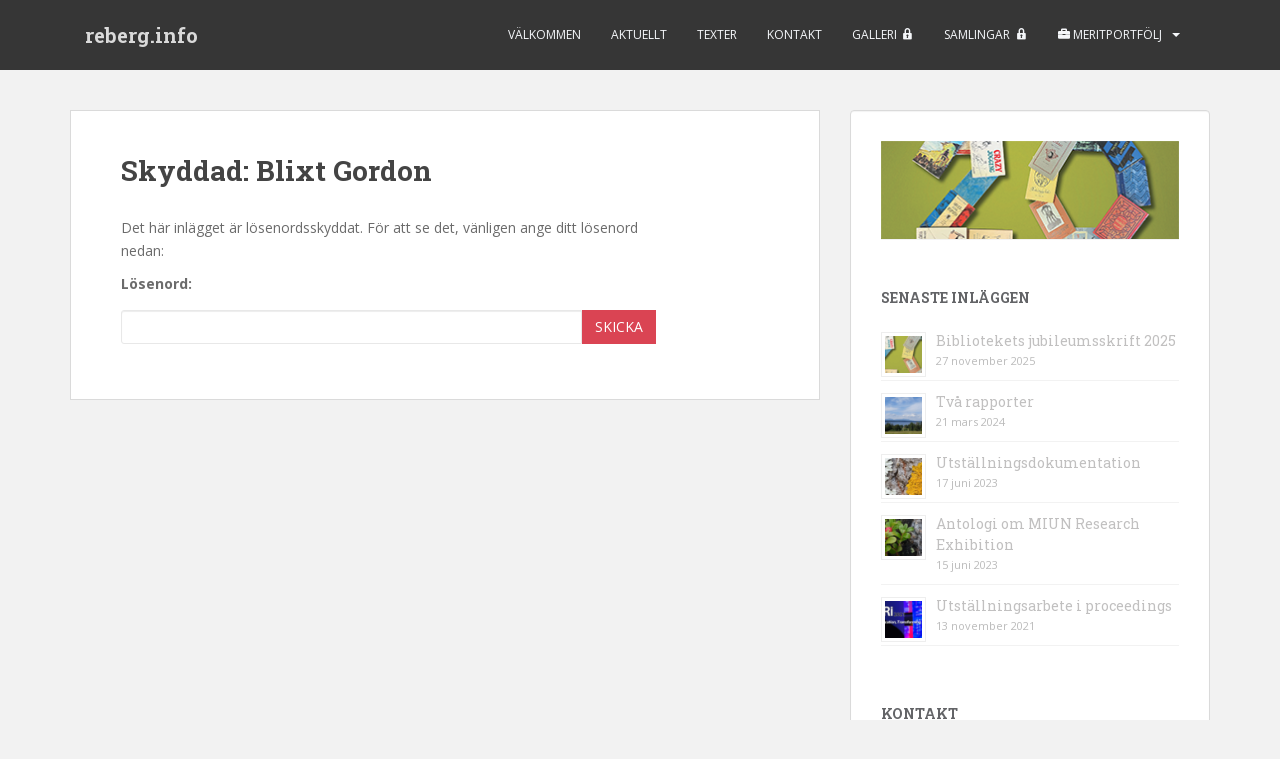

--- FILE ---
content_type: text/html; charset=UTF-8
request_url: https://www.reberg.info/samlingar/serier/blixt-gordon/?gm10%5Balbum__in%5D=1&gm9%5Balbum__in%5D=1&gm70%5Btag__in%5D=73&gm11%5Btag__in%5D=38
body_size: 17000
content:
<!doctype html>
<!--[if !IE]>
<html class="no-js non-ie" lang="sv-SE"> <![endif]-->
<!--[if IE 7 ]>
<html class="no-js ie7" lang="sv-SE"> <![endif]-->
<!--[if IE 8 ]>
<html class="no-js ie8" lang="sv-SE"> <![endif]-->
<!--[if IE 9 ]>
<html class="no-js ie9" lang="sv-SE"> <![endif]-->
<!--[if gt IE 9]><!-->
<html class="no-js" lang="sv-SE"> <!--<![endif]-->
<head>
<meta charset="UTF-8">
<meta name="viewport" content="width=device-width, initial-scale=1">
<meta name="theme-color" content="">
<link rel="profile" href="https://gmpg.org/xfn/11">

<title>Blixt Gordon &#8211; reberg.info</title>
<meta name='robots' content='max-image-preview:large' />
<link rel='dns-prefetch' href='//fonts.googleapis.com' />
<link rel="alternate" type="application/rss+xml" title="reberg.info &raquo; Webbflöde" href="https://www.reberg.info/feed/" />
<link rel="alternate" type="application/rss+xml" title="reberg.info &raquo; Kommentarsflöde" href="https://www.reberg.info/comments/feed/" />
<link rel="alternate" title="oEmbed (JSON)" type="application/json+oembed" href="https://www.reberg.info/wp-json/oembed/1.0/embed?url=https%3A%2F%2Fwww.reberg.info%2Fsamlingar%2Fserier%2Fblixt-gordon%2F" />
<link rel="alternate" title="oEmbed (XML)" type="text/xml+oembed" href="https://www.reberg.info/wp-json/oembed/1.0/embed?url=https%3A%2F%2Fwww.reberg.info%2Fsamlingar%2Fserier%2Fblixt-gordon%2F&#038;format=xml" />
		<!-- This site uses the Google Analytics by ExactMetrics plugin v8.11.1 - Using Analytics tracking - https://www.exactmetrics.com/ -->
							<script src="//www.googletagmanager.com/gtag/js?id=G-MXQ65XSXKN"  data-cfasync="false" data-wpfc-render="false" type="text/javascript" async></script>
			<script data-cfasync="false" data-wpfc-render="false" type="text/javascript">
				var em_version = '8.11.1';
				var em_track_user = true;
				var em_no_track_reason = '';
								var ExactMetricsDefaultLocations = {"page_location":"https:\/\/www.reberg.info\/samlingar\/serier\/blixt-gordon\/?gm10%5Balbum__in%5D=1&gm9%5Balbum__in%5D=1&gm70%5Btag__in%5D=73&gm11%5Btag__in%5D=38"};
								if ( typeof ExactMetricsPrivacyGuardFilter === 'function' ) {
					var ExactMetricsLocations = (typeof ExactMetricsExcludeQuery === 'object') ? ExactMetricsPrivacyGuardFilter( ExactMetricsExcludeQuery ) : ExactMetricsPrivacyGuardFilter( ExactMetricsDefaultLocations );
				} else {
					var ExactMetricsLocations = (typeof ExactMetricsExcludeQuery === 'object') ? ExactMetricsExcludeQuery : ExactMetricsDefaultLocations;
				}

								var disableStrs = [
										'ga-disable-G-MXQ65XSXKN',
									];

				/* Function to detect opted out users */
				function __gtagTrackerIsOptedOut() {
					for (var index = 0; index < disableStrs.length; index++) {
						if (document.cookie.indexOf(disableStrs[index] + '=true') > -1) {
							return true;
						}
					}

					return false;
				}

				/* Disable tracking if the opt-out cookie exists. */
				if (__gtagTrackerIsOptedOut()) {
					for (var index = 0; index < disableStrs.length; index++) {
						window[disableStrs[index]] = true;
					}
				}

				/* Opt-out function */
				function __gtagTrackerOptout() {
					for (var index = 0; index < disableStrs.length; index++) {
						document.cookie = disableStrs[index] + '=true; expires=Thu, 31 Dec 2099 23:59:59 UTC; path=/';
						window[disableStrs[index]] = true;
					}
				}

				if ('undefined' === typeof gaOptout) {
					function gaOptout() {
						__gtagTrackerOptout();
					}
				}
								window.dataLayer = window.dataLayer || [];

				window.ExactMetricsDualTracker = {
					helpers: {},
					trackers: {},
				};
				if (em_track_user) {
					function __gtagDataLayer() {
						dataLayer.push(arguments);
					}

					function __gtagTracker(type, name, parameters) {
						if (!parameters) {
							parameters = {};
						}

						if (parameters.send_to) {
							__gtagDataLayer.apply(null, arguments);
							return;
						}

						if (type === 'event') {
														parameters.send_to = exactmetrics_frontend.v4_id;
							var hookName = name;
							if (typeof parameters['event_category'] !== 'undefined') {
								hookName = parameters['event_category'] + ':' + name;
							}

							if (typeof ExactMetricsDualTracker.trackers[hookName] !== 'undefined') {
								ExactMetricsDualTracker.trackers[hookName](parameters);
							} else {
								__gtagDataLayer('event', name, parameters);
							}
							
						} else {
							__gtagDataLayer.apply(null, arguments);
						}
					}

					__gtagTracker('js', new Date());
					__gtagTracker('set', {
						'developer_id.dNDMyYj': true,
											});
					if ( ExactMetricsLocations.page_location ) {
						__gtagTracker('set', ExactMetricsLocations);
					}
										__gtagTracker('config', 'G-MXQ65XSXKN', {"forceSSL":"true"} );
										window.gtag = __gtagTracker;										(function () {
						/* https://developers.google.com/analytics/devguides/collection/analyticsjs/ */
						/* ga and __gaTracker compatibility shim. */
						var noopfn = function () {
							return null;
						};
						var newtracker = function () {
							return new Tracker();
						};
						var Tracker = function () {
							return null;
						};
						var p = Tracker.prototype;
						p.get = noopfn;
						p.set = noopfn;
						p.send = function () {
							var args = Array.prototype.slice.call(arguments);
							args.unshift('send');
							__gaTracker.apply(null, args);
						};
						var __gaTracker = function () {
							var len = arguments.length;
							if (len === 0) {
								return;
							}
							var f = arguments[len - 1];
							if (typeof f !== 'object' || f === null || typeof f.hitCallback !== 'function') {
								if ('send' === arguments[0]) {
									var hitConverted, hitObject = false, action;
									if ('event' === arguments[1]) {
										if ('undefined' !== typeof arguments[3]) {
											hitObject = {
												'eventAction': arguments[3],
												'eventCategory': arguments[2],
												'eventLabel': arguments[4],
												'value': arguments[5] ? arguments[5] : 1,
											}
										}
									}
									if ('pageview' === arguments[1]) {
										if ('undefined' !== typeof arguments[2]) {
											hitObject = {
												'eventAction': 'page_view',
												'page_path': arguments[2],
											}
										}
									}
									if (typeof arguments[2] === 'object') {
										hitObject = arguments[2];
									}
									if (typeof arguments[5] === 'object') {
										Object.assign(hitObject, arguments[5]);
									}
									if ('undefined' !== typeof arguments[1].hitType) {
										hitObject = arguments[1];
										if ('pageview' === hitObject.hitType) {
											hitObject.eventAction = 'page_view';
										}
									}
									if (hitObject) {
										action = 'timing' === arguments[1].hitType ? 'timing_complete' : hitObject.eventAction;
										hitConverted = mapArgs(hitObject);
										__gtagTracker('event', action, hitConverted);
									}
								}
								return;
							}

							function mapArgs(args) {
								var arg, hit = {};
								var gaMap = {
									'eventCategory': 'event_category',
									'eventAction': 'event_action',
									'eventLabel': 'event_label',
									'eventValue': 'event_value',
									'nonInteraction': 'non_interaction',
									'timingCategory': 'event_category',
									'timingVar': 'name',
									'timingValue': 'value',
									'timingLabel': 'event_label',
									'page': 'page_path',
									'location': 'page_location',
									'title': 'page_title',
									'referrer' : 'page_referrer',
								};
								for (arg in args) {
																		if (!(!args.hasOwnProperty(arg) || !gaMap.hasOwnProperty(arg))) {
										hit[gaMap[arg]] = args[arg];
									} else {
										hit[arg] = args[arg];
									}
								}
								return hit;
							}

							try {
								f.hitCallback();
							} catch (ex) {
							}
						};
						__gaTracker.create = newtracker;
						__gaTracker.getByName = newtracker;
						__gaTracker.getAll = function () {
							return [];
						};
						__gaTracker.remove = noopfn;
						__gaTracker.loaded = true;
						window['__gaTracker'] = __gaTracker;
					})();
									} else {
										console.log("");
					(function () {
						function __gtagTracker() {
							return null;
						}

						window['__gtagTracker'] = __gtagTracker;
						window['gtag'] = __gtagTracker;
					})();
									}
			</script>
							<!-- / Google Analytics by ExactMetrics -->
		<style id='wp-img-auto-sizes-contain-inline-css' type='text/css'>
img:is([sizes=auto i],[sizes^="auto," i]){contain-intrinsic-size:3000px 1500px}
/*# sourceURL=wp-img-auto-sizes-contain-inline-css */
</style>
<link rel='stylesheet' id='otw_grid_manager-css' href='https://www.reberg.info/wp-content/plugins/widgetize-pages-light/include/otw_components/otw_grid_manager_light/css/otw-grid.css?ver=1.1' type='text/css' media='all' />
<link rel='stylesheet' id='sbi_styles-css' href='https://www.reberg.info/wp-content/plugins/instagram-feed/css/sbi-styles.min.css?ver=6.10.0' type='text/css' media='all' />
<link rel='stylesheet' id='dashicons-css' href='https://www.reberg.info/wp-includes/css/dashicons.min.css?ver=6.9' type='text/css' media='all' />
<link rel='stylesheet' id='elusive-css' href='https://www.reberg.info/wp-content/plugins/menu-icons/vendor/codeinwp/icon-picker/css/types/elusive.min.css?ver=2.0' type='text/css' media='all' />
<link rel='stylesheet' id='menu-icon-font-awesome-css' href='https://www.reberg.info/wp-content/plugins/menu-icons/css/fontawesome/css/all.min.css?ver=5.15.4' type='text/css' media='all' />
<link rel='stylesheet' id='foundation-icons-css' href='https://www.reberg.info/wp-content/plugins/menu-icons/vendor/codeinwp/icon-picker/css/types/foundation-icons.min.css?ver=3.0' type='text/css' media='all' />
<link rel='stylesheet' id='genericons-css' href='https://www.reberg.info/wp-content/plugins/menu-icons/vendor/codeinwp/icon-picker/css/types/genericons.min.css?ver=3.4' type='text/css' media='all' />
<link rel='stylesheet' id='menu-icons-extra-css' href='https://www.reberg.info/wp-content/plugins/menu-icons/css/extra.min.css?ver=0.13.20' type='text/css' media='all' />
<style id='wp-emoji-styles-inline-css' type='text/css'>

	img.wp-smiley, img.emoji {
		display: inline !important;
		border: none !important;
		box-shadow: none !important;
		height: 1em !important;
		width: 1em !important;
		margin: 0 0.07em !important;
		vertical-align: -0.1em !important;
		background: none !important;
		padding: 0 !important;
	}
/*# sourceURL=wp-emoji-styles-inline-css */
</style>
<style id='wp-block-library-inline-css' type='text/css'>
:root{--wp-block-synced-color:#7a00df;--wp-block-synced-color--rgb:122,0,223;--wp-bound-block-color:var(--wp-block-synced-color);--wp-editor-canvas-background:#ddd;--wp-admin-theme-color:#007cba;--wp-admin-theme-color--rgb:0,124,186;--wp-admin-theme-color-darker-10:#006ba1;--wp-admin-theme-color-darker-10--rgb:0,107,160.5;--wp-admin-theme-color-darker-20:#005a87;--wp-admin-theme-color-darker-20--rgb:0,90,135;--wp-admin-border-width-focus:2px}@media (min-resolution:192dpi){:root{--wp-admin-border-width-focus:1.5px}}.wp-element-button{cursor:pointer}:root .has-very-light-gray-background-color{background-color:#eee}:root .has-very-dark-gray-background-color{background-color:#313131}:root .has-very-light-gray-color{color:#eee}:root .has-very-dark-gray-color{color:#313131}:root .has-vivid-green-cyan-to-vivid-cyan-blue-gradient-background{background:linear-gradient(135deg,#00d084,#0693e3)}:root .has-purple-crush-gradient-background{background:linear-gradient(135deg,#34e2e4,#4721fb 50%,#ab1dfe)}:root .has-hazy-dawn-gradient-background{background:linear-gradient(135deg,#faaca8,#dad0ec)}:root .has-subdued-olive-gradient-background{background:linear-gradient(135deg,#fafae1,#67a671)}:root .has-atomic-cream-gradient-background{background:linear-gradient(135deg,#fdd79a,#004a59)}:root .has-nightshade-gradient-background{background:linear-gradient(135deg,#330968,#31cdcf)}:root .has-midnight-gradient-background{background:linear-gradient(135deg,#020381,#2874fc)}:root{--wp--preset--font-size--normal:16px;--wp--preset--font-size--huge:42px}.has-regular-font-size{font-size:1em}.has-larger-font-size{font-size:2.625em}.has-normal-font-size{font-size:var(--wp--preset--font-size--normal)}.has-huge-font-size{font-size:var(--wp--preset--font-size--huge)}.has-text-align-center{text-align:center}.has-text-align-left{text-align:left}.has-text-align-right{text-align:right}.has-fit-text{white-space:nowrap!important}#end-resizable-editor-section{display:none}.aligncenter{clear:both}.items-justified-left{justify-content:flex-start}.items-justified-center{justify-content:center}.items-justified-right{justify-content:flex-end}.items-justified-space-between{justify-content:space-between}.screen-reader-text{border:0;clip-path:inset(50%);height:1px;margin:-1px;overflow:hidden;padding:0;position:absolute;width:1px;word-wrap:normal!important}.screen-reader-text:focus{background-color:#ddd;clip-path:none;color:#444;display:block;font-size:1em;height:auto;left:5px;line-height:normal;padding:15px 23px 14px;text-decoration:none;top:5px;width:auto;z-index:100000}html :where(.has-border-color){border-style:solid}html :where([style*=border-top-color]){border-top-style:solid}html :where([style*=border-right-color]){border-right-style:solid}html :where([style*=border-bottom-color]){border-bottom-style:solid}html :where([style*=border-left-color]){border-left-style:solid}html :where([style*=border-width]){border-style:solid}html :where([style*=border-top-width]){border-top-style:solid}html :where([style*=border-right-width]){border-right-style:solid}html :where([style*=border-bottom-width]){border-bottom-style:solid}html :where([style*=border-left-width]){border-left-style:solid}html :where(img[class*=wp-image-]){height:auto;max-width:100%}:where(figure){margin:0 0 1em}html :where(.is-position-sticky){--wp-admin--admin-bar--position-offset:var(--wp-admin--admin-bar--height,0px)}@media screen and (max-width:600px){html :where(.is-position-sticky){--wp-admin--admin-bar--position-offset:0px}}

/*# sourceURL=wp-block-library-inline-css */
</style><style id='global-styles-inline-css' type='text/css'>
:root{--wp--preset--aspect-ratio--square: 1;--wp--preset--aspect-ratio--4-3: 4/3;--wp--preset--aspect-ratio--3-4: 3/4;--wp--preset--aspect-ratio--3-2: 3/2;--wp--preset--aspect-ratio--2-3: 2/3;--wp--preset--aspect-ratio--16-9: 16/9;--wp--preset--aspect-ratio--9-16: 9/16;--wp--preset--color--black: #000000;--wp--preset--color--cyan-bluish-gray: #abb8c3;--wp--preset--color--white: #ffffff;--wp--preset--color--pale-pink: #f78da7;--wp--preset--color--vivid-red: #cf2e2e;--wp--preset--color--luminous-vivid-orange: #ff6900;--wp--preset--color--luminous-vivid-amber: #fcb900;--wp--preset--color--light-green-cyan: #7bdcb5;--wp--preset--color--vivid-green-cyan: #00d084;--wp--preset--color--pale-cyan-blue: #8ed1fc;--wp--preset--color--vivid-cyan-blue: #0693e3;--wp--preset--color--vivid-purple: #9b51e0;--wp--preset--gradient--vivid-cyan-blue-to-vivid-purple: linear-gradient(135deg,rgb(6,147,227) 0%,rgb(155,81,224) 100%);--wp--preset--gradient--light-green-cyan-to-vivid-green-cyan: linear-gradient(135deg,rgb(122,220,180) 0%,rgb(0,208,130) 100%);--wp--preset--gradient--luminous-vivid-amber-to-luminous-vivid-orange: linear-gradient(135deg,rgb(252,185,0) 0%,rgb(255,105,0) 100%);--wp--preset--gradient--luminous-vivid-orange-to-vivid-red: linear-gradient(135deg,rgb(255,105,0) 0%,rgb(207,46,46) 100%);--wp--preset--gradient--very-light-gray-to-cyan-bluish-gray: linear-gradient(135deg,rgb(238,238,238) 0%,rgb(169,184,195) 100%);--wp--preset--gradient--cool-to-warm-spectrum: linear-gradient(135deg,rgb(74,234,220) 0%,rgb(151,120,209) 20%,rgb(207,42,186) 40%,rgb(238,44,130) 60%,rgb(251,105,98) 80%,rgb(254,248,76) 100%);--wp--preset--gradient--blush-light-purple: linear-gradient(135deg,rgb(255,206,236) 0%,rgb(152,150,240) 100%);--wp--preset--gradient--blush-bordeaux: linear-gradient(135deg,rgb(254,205,165) 0%,rgb(254,45,45) 50%,rgb(107,0,62) 100%);--wp--preset--gradient--luminous-dusk: linear-gradient(135deg,rgb(255,203,112) 0%,rgb(199,81,192) 50%,rgb(65,88,208) 100%);--wp--preset--gradient--pale-ocean: linear-gradient(135deg,rgb(255,245,203) 0%,rgb(182,227,212) 50%,rgb(51,167,181) 100%);--wp--preset--gradient--electric-grass: linear-gradient(135deg,rgb(202,248,128) 0%,rgb(113,206,126) 100%);--wp--preset--gradient--midnight: linear-gradient(135deg,rgb(2,3,129) 0%,rgb(40,116,252) 100%);--wp--preset--font-size--small: 13px;--wp--preset--font-size--medium: 20px;--wp--preset--font-size--large: 36px;--wp--preset--font-size--x-large: 42px;--wp--preset--spacing--20: 0.44rem;--wp--preset--spacing--30: 0.67rem;--wp--preset--spacing--40: 1rem;--wp--preset--spacing--50: 1.5rem;--wp--preset--spacing--60: 2.25rem;--wp--preset--spacing--70: 3.38rem;--wp--preset--spacing--80: 5.06rem;--wp--preset--shadow--natural: 6px 6px 9px rgba(0, 0, 0, 0.2);--wp--preset--shadow--deep: 12px 12px 50px rgba(0, 0, 0, 0.4);--wp--preset--shadow--sharp: 6px 6px 0px rgba(0, 0, 0, 0.2);--wp--preset--shadow--outlined: 6px 6px 0px -3px rgb(255, 255, 255), 6px 6px rgb(0, 0, 0);--wp--preset--shadow--crisp: 6px 6px 0px rgb(0, 0, 0);}:where(.is-layout-flex){gap: 0.5em;}:where(.is-layout-grid){gap: 0.5em;}body .is-layout-flex{display: flex;}.is-layout-flex{flex-wrap: wrap;align-items: center;}.is-layout-flex > :is(*, div){margin: 0;}body .is-layout-grid{display: grid;}.is-layout-grid > :is(*, div){margin: 0;}:where(.wp-block-columns.is-layout-flex){gap: 2em;}:where(.wp-block-columns.is-layout-grid){gap: 2em;}:where(.wp-block-post-template.is-layout-flex){gap: 1.25em;}:where(.wp-block-post-template.is-layout-grid){gap: 1.25em;}.has-black-color{color: var(--wp--preset--color--black) !important;}.has-cyan-bluish-gray-color{color: var(--wp--preset--color--cyan-bluish-gray) !important;}.has-white-color{color: var(--wp--preset--color--white) !important;}.has-pale-pink-color{color: var(--wp--preset--color--pale-pink) !important;}.has-vivid-red-color{color: var(--wp--preset--color--vivid-red) !important;}.has-luminous-vivid-orange-color{color: var(--wp--preset--color--luminous-vivid-orange) !important;}.has-luminous-vivid-amber-color{color: var(--wp--preset--color--luminous-vivid-amber) !important;}.has-light-green-cyan-color{color: var(--wp--preset--color--light-green-cyan) !important;}.has-vivid-green-cyan-color{color: var(--wp--preset--color--vivid-green-cyan) !important;}.has-pale-cyan-blue-color{color: var(--wp--preset--color--pale-cyan-blue) !important;}.has-vivid-cyan-blue-color{color: var(--wp--preset--color--vivid-cyan-blue) !important;}.has-vivid-purple-color{color: var(--wp--preset--color--vivid-purple) !important;}.has-black-background-color{background-color: var(--wp--preset--color--black) !important;}.has-cyan-bluish-gray-background-color{background-color: var(--wp--preset--color--cyan-bluish-gray) !important;}.has-white-background-color{background-color: var(--wp--preset--color--white) !important;}.has-pale-pink-background-color{background-color: var(--wp--preset--color--pale-pink) !important;}.has-vivid-red-background-color{background-color: var(--wp--preset--color--vivid-red) !important;}.has-luminous-vivid-orange-background-color{background-color: var(--wp--preset--color--luminous-vivid-orange) !important;}.has-luminous-vivid-amber-background-color{background-color: var(--wp--preset--color--luminous-vivid-amber) !important;}.has-light-green-cyan-background-color{background-color: var(--wp--preset--color--light-green-cyan) !important;}.has-vivid-green-cyan-background-color{background-color: var(--wp--preset--color--vivid-green-cyan) !important;}.has-pale-cyan-blue-background-color{background-color: var(--wp--preset--color--pale-cyan-blue) !important;}.has-vivid-cyan-blue-background-color{background-color: var(--wp--preset--color--vivid-cyan-blue) !important;}.has-vivid-purple-background-color{background-color: var(--wp--preset--color--vivid-purple) !important;}.has-black-border-color{border-color: var(--wp--preset--color--black) !important;}.has-cyan-bluish-gray-border-color{border-color: var(--wp--preset--color--cyan-bluish-gray) !important;}.has-white-border-color{border-color: var(--wp--preset--color--white) !important;}.has-pale-pink-border-color{border-color: var(--wp--preset--color--pale-pink) !important;}.has-vivid-red-border-color{border-color: var(--wp--preset--color--vivid-red) !important;}.has-luminous-vivid-orange-border-color{border-color: var(--wp--preset--color--luminous-vivid-orange) !important;}.has-luminous-vivid-amber-border-color{border-color: var(--wp--preset--color--luminous-vivid-amber) !important;}.has-light-green-cyan-border-color{border-color: var(--wp--preset--color--light-green-cyan) !important;}.has-vivid-green-cyan-border-color{border-color: var(--wp--preset--color--vivid-green-cyan) !important;}.has-pale-cyan-blue-border-color{border-color: var(--wp--preset--color--pale-cyan-blue) !important;}.has-vivid-cyan-blue-border-color{border-color: var(--wp--preset--color--vivid-cyan-blue) !important;}.has-vivid-purple-border-color{border-color: var(--wp--preset--color--vivid-purple) !important;}.has-vivid-cyan-blue-to-vivid-purple-gradient-background{background: var(--wp--preset--gradient--vivid-cyan-blue-to-vivid-purple) !important;}.has-light-green-cyan-to-vivid-green-cyan-gradient-background{background: var(--wp--preset--gradient--light-green-cyan-to-vivid-green-cyan) !important;}.has-luminous-vivid-amber-to-luminous-vivid-orange-gradient-background{background: var(--wp--preset--gradient--luminous-vivid-amber-to-luminous-vivid-orange) !important;}.has-luminous-vivid-orange-to-vivid-red-gradient-background{background: var(--wp--preset--gradient--luminous-vivid-orange-to-vivid-red) !important;}.has-very-light-gray-to-cyan-bluish-gray-gradient-background{background: var(--wp--preset--gradient--very-light-gray-to-cyan-bluish-gray) !important;}.has-cool-to-warm-spectrum-gradient-background{background: var(--wp--preset--gradient--cool-to-warm-spectrum) !important;}.has-blush-light-purple-gradient-background{background: var(--wp--preset--gradient--blush-light-purple) !important;}.has-blush-bordeaux-gradient-background{background: var(--wp--preset--gradient--blush-bordeaux) !important;}.has-luminous-dusk-gradient-background{background: var(--wp--preset--gradient--luminous-dusk) !important;}.has-pale-ocean-gradient-background{background: var(--wp--preset--gradient--pale-ocean) !important;}.has-electric-grass-gradient-background{background: var(--wp--preset--gradient--electric-grass) !important;}.has-midnight-gradient-background{background: var(--wp--preset--gradient--midnight) !important;}.has-small-font-size{font-size: var(--wp--preset--font-size--small) !important;}.has-medium-font-size{font-size: var(--wp--preset--font-size--medium) !important;}.has-large-font-size{font-size: var(--wp--preset--font-size--large) !important;}.has-x-large-font-size{font-size: var(--wp--preset--font-size--x-large) !important;}
/*# sourceURL=global-styles-inline-css */
</style>

<style id='classic-theme-styles-inline-css' type='text/css'>
/*! This file is auto-generated */
.wp-block-button__link{color:#fff;background-color:#32373c;border-radius:9999px;box-shadow:none;text-decoration:none;padding:calc(.667em + 2px) calc(1.333em + 2px);font-size:1.125em}.wp-block-file__button{background:#32373c;color:#fff;text-decoration:none}
/*# sourceURL=/wp-includes/css/classic-themes.min.css */
</style>
<link rel='stylesheet' id='font-awesome-css' href='https://www.reberg.info/wp-content/plugins/arconix-shortcodes/includes/css/font-awesome.min.css?ver=4.6.3' type='text/css' media='all' />
<link rel='stylesheet' id='arconix-shortcodes-css' href='https://www.reberg.info/wp-content/plugins/arconix-shortcodes/includes/css/arconix-shortcodes.min.css?ver=2.1.19' type='text/css' media='all' />
<link rel='stylesheet' id='sow-slider-slider-css' href='https://www.reberg.info/wp-content/plugins/so-widgets-bundle/css/slider/slider.css?ver=1.70.3' type='text/css' media='all' />
<link rel='stylesheet' id='sow-slider-default-6d39609536fd-css' href='https://www.reberg.info/wp-content/uploads/siteorigin-widgets/sow-slider-default-6d39609536fd.css?ver=6.9' type='text/css' media='all' />
<link rel='stylesheet' id='sow-image-default-dbf295114b96-css' href='https://www.reberg.info/wp-content/uploads/siteorigin-widgets/sow-image-default-dbf295114b96.css?ver=6.9' type='text/css' media='all' />
<link rel='stylesheet' id='sow-image-default-8b5b6f678277-css' href='https://www.reberg.info/wp-content/uploads/siteorigin-widgets/sow-image-default-8b5b6f678277.css?ver=6.9' type='text/css' media='all' />
<link rel='stylesheet' id='sow-testimonial-css' href='https://www.reberg.info/wp-content/plugins/so-widgets-bundle/widgets/testimonial/css/style.css?ver=1.70.3' type='text/css' media='all' />
<link rel='stylesheet' id='sow-testimonials-default-7791cc9ca40a-css' href='https://www.reberg.info/wp-content/uploads/siteorigin-widgets/sow-testimonials-default-7791cc9ca40a.css?ver=6.9' type='text/css' media='all' />
<link rel='stylesheet' id='siteorigin-widgets-css' href='https://www.reberg.info/wp-content/plugins/so-widgets-bundle/widgets/features/css/style.css?ver=1.70.3' type='text/css' media='all' />
<link rel='stylesheet' id='sow-features-default-69c3b8ecfd4d-css' href='https://www.reberg.info/wp-content/uploads/siteorigin-widgets/sow-features-default-69c3b8ecfd4d.css?ver=6.9' type='text/css' media='all' />
<link rel='stylesheet' id='sow-features-default-2802297c0f09-css' href='https://www.reberg.info/wp-content/uploads/siteorigin-widgets/sow-features-default-2802297c0f09.css?ver=6.9' type='text/css' media='all' />
<link rel='stylesheet' id='sow-contact-form-default-c90fa7a45978-css' href='https://www.reberg.info/wp-content/uploads/siteorigin-widgets/sow-contact-form-default-c90fa7a45978.css?ver=6.9' type='text/css' media='all' />
<link rel='stylesheet' id='sow-features-default-ca1ffe3cb34a-css' href='https://www.reberg.info/wp-content/uploads/siteorigin-widgets/sow-features-default-ca1ffe3cb34a.css?ver=6.9' type='text/css' media='all' />
<link rel='stylesheet' id='sparkling-bootstrap-css' href='https://www.reberg.info/wp-content/themes/sparkling/assets/css/bootstrap.min.css?ver=6.9' type='text/css' media='all' />
<link rel='stylesheet' id='sparkling-icons-css' href='https://www.reberg.info/wp-content/themes/sparkling/assets/css/fontawesome-all.min.css?ver=5.1.1.' type='text/css' media='all' />
<link rel='stylesheet' id='sparkling-fonts-css' href='//fonts.googleapis.com/css?family=Open+Sans%3A400italic%2C400%2C600%2C700%7CRoboto+Slab%3A400%2C300%2C700&#038;ver=6.9' type='text/css' media='all' />
<link rel='stylesheet' id='sparkling-style-css' href='https://www.reberg.info/wp-content/themes/sparkling/style.css?ver=2.4.2' type='text/css' media='all' />
<link rel='stylesheet' id='gmedia-global-frontend-css' href='https://www.reberg.info/wp-content/plugins/grand-media/assets/gmedia.global.front.css?ver=1.15.0' type='text/css' media='all' />
<script type="text/javascript" src="https://www.reberg.info/wp-content/plugins/google-analytics-dashboard-for-wp/assets/js/frontend-gtag.min.js?ver=8.11.1" id="exactmetrics-frontend-script-js" async="async" data-wp-strategy="async"></script>
<script data-cfasync="false" data-wpfc-render="false" type="text/javascript" id='exactmetrics-frontend-script-js-extra'>/* <![CDATA[ */
var exactmetrics_frontend = {"js_events_tracking":"true","download_extensions":"zip,mp3,mpeg,pdf,docx,pptx,xlsx,rar","inbound_paths":"[{\"path\":\"\\\/go\\\/\",\"label\":\"affiliate\"},{\"path\":\"\\\/recommend\\\/\",\"label\":\"affiliate\"}]","home_url":"https:\/\/www.reberg.info","hash_tracking":"false","v4_id":"G-MXQ65XSXKN"};/* ]]> */
</script>
<script type="text/javascript" src="https://www.reberg.info/wp-includes/js/jquery/jquery.min.js?ver=3.7.1" id="jquery-core-js"></script>
<script type="text/javascript" src="https://www.reberg.info/wp-includes/js/jquery/jquery-migrate.min.js?ver=3.4.1" id="jquery-migrate-js"></script>
<script type="text/javascript" src="https://www.reberg.info/wp-content/plugins/so-widgets-bundle/js/jquery.cycle.min.js?ver=1.70.3" id="sow-slider-slider-cycle2-js"></script>
<script type="text/javascript" id="sow-slider-slider-js-extra">
/* <![CDATA[ */
var sowb_slider_allowed_protocols = ["http","https","ftp","ftps","mailto","news","irc","irc6","ircs","gopher","nntp","feed","telnet","mms","rtsp","sms","svn","tel","fax","xmpp","webcal","urn","skype","skype","steam"];
//# sourceURL=sow-slider-slider-js-extra
/* ]]> */
</script>
<script type="text/javascript" src="https://www.reberg.info/wp-content/plugins/so-widgets-bundle/js/slider/jquery.slider.min.js?ver=1.70.3" id="sow-slider-slider-js"></script>
<script type="text/javascript" id="sow-contact-js-extra">
/* <![CDATA[ */
var sowContact = {"scrollto":"1","scrollto_offset":"0"};
//# sourceURL=sow-contact-js-extra
/* ]]> */
</script>
<script type="text/javascript" src="https://www.reberg.info/wp-content/plugins/so-widgets-bundle/widgets/contact/js/contact.min.js?ver=1.70.3" id="sow-contact-js"></script>
<script type="text/javascript" src="https://www.reberg.info/wp-content/themes/sparkling/assets/js/vendor/bootstrap.min.js?ver=6.9" id="sparkling-bootstrapjs-js"></script>
<script type="text/javascript" src="https://www.reberg.info/wp-content/themes/sparkling/assets/js/functions.js?ver=20180503" id="sparkling-functions-js"></script>
<link rel="https://api.w.org/" href="https://www.reberg.info/wp-json/" /><link rel="alternate" title="JSON" type="application/json" href="https://www.reberg.info/wp-json/wp/v2/pages/126" /><link rel="EditURI" type="application/rsd+xml" title="RSD" href="https://www.reberg.info/xmlrpc.php?rsd" />
<meta name="generator" content="WordPress 6.9" />
<link rel="canonical" href="https://www.reberg.info/samlingar/serier/blixt-gordon/" />
<link rel='shortlink' href='https://www.reberg.info/?p=126' />
<link rel="icon" type="image/png" sizes="16x16" href="/wp-content/uploads/2015/12/favicon-16x16.png" />
<link rel="icon" type="image/png" sizes="32x32" href="/wp-content/uploads/2015/12/favicon-32x32.png" />
<link rel="icon" type="image/png" sizes="96x96" href="/wp-content/uploads/2015/12/favicon-96x96.png" />
<link rel="apple-touch-icon" type="image/png" sizes="57x57" href="/wp-content/uploads/2015/12/apple-touch-icon-57x57.png" />
<link rel="apple-touch-icon" type="image/png" sizes="60x60" href="/wp-content/uploads/2015/12/apple-touch-icon-60x60.png" />
<link rel="apple-touch-icon" type="image/png" sizes="72x72" href="/wp-content/uploads/2015/12/apple-touch-icon-72x72.png" />
<link rel="apple-touch-icon" type="image/png" sizes="76x76" href="/wp-content/uploads/2015/12/apple-touch-icon-76x76.png" />
<link rel="apple-touch-icon" type="image/png" sizes="114x114" href="/wp-content/uploads/2015/12/apple-touch-icon-114x114.png" />
<link rel="apple-touch-icon" type="image/png" sizes="120x120" href="/wp-content/uploads/2015/12/apple-touch-icon-120x120.png" />
<link rel="apple-touch-icon" type="image/png" sizes="144x144" href="/wp-content/uploads/2015/12/apple-touch-icon-144x144.png" />
<link rel="apple-touch-icon" type="image/png" sizes="152x152" href="/wp-content/uploads/2015/12/apple-touch-icon-152x152.png" />
<link rel="apple-touch-icon" type="image/png" sizes="180x180" href="/wp-content/uploads/2015/12/apple-touch-icon-180x180.png" />
<meta name="theme-color" content="">
<link rel="icon" type="image/png" sizes="192x192" href="/wp-content/uploads/2015/12/android-chrome-192x192.png" />
<link rel="manifest" href="https://www.reberg.info/wp-content/uploads/2015/12/manifest.json" />
<meta name="msapplication-TileColor" content="#b91d47">
<meta name="msapplication-TileImage" content="/wp-content/uploads/2015/12/mstile-144x144.png">
<meta name="msapplication-config" content="https://www.reberg.info/wp-content/uploads/2015/12/browserconfig.xml">

<!-- <meta name="GmediaGallery" version="1.24.1/1.8.0" license="" /> -->
<style type="text/css">body, .entry-content {color:#6B6B6B}.entry-content {font-family: Open Sans;}.entry-content {font-size:14px}.entry-content {font-weight:normal}</style>
<!-- Dynamic Widgets by QURL loaded - http://www.dynamic-widgets.com //-->
		<style type="text/css">
				.navbar > .container .navbar-brand {
			color: #dadada;
		}
		</style>
	
<link rel='stylesheet' id='siteorigin-widget-icon-font-fontawesome-css' href='https://www.reberg.info/wp-content/plugins/so-widgets-bundle/icons/fontawesome/style.css?ver=6.9' type='text/css' media='all' />
<link rel='stylesheet' id='siteorigin-widget-icon-font-icomoon-css' href='https://www.reberg.info/wp-content/plugins/so-widgets-bundle/icons/icomoon/style.css?ver=6.9' type='text/css' media='all' />
<link rel='stylesheet' id='siteorigin-widget-icon-font-ionicons-css' href='https://www.reberg.info/wp-content/plugins/so-widgets-bundle/icons/ionicons/style.css?ver=6.9' type='text/css' media='all' />
<link rel='stylesheet' id='su-icons-css' href='https://www.reberg.info/wp-content/plugins/shortcodes-ultimate/includes/css/icons.css?ver=1.1.5' type='text/css' media='all' />
<link rel='stylesheet' id='su-shortcodes-css' href='https://www.reberg.info/wp-content/plugins/shortcodes-ultimate/includes/css/shortcodes.css?ver=7.4.7' type='text/css' media='all' />
</head>

<body data-rsssl=1 class="wp-singular page-template-default page page-id-126 page-child parent-pageid-1018 wp-theme-sparkling">
	<a class="sr-only sr-only-focusable" href="#content">Skip to main content</a>
<div id="page" class="hfeed site">

	<header id="masthead" class="site-header" role="banner">
		<nav class="navbar navbar-default
		" role="navigation">
			<div class="container">
				<div class="row">
					<div class="site-navigation-inner col-sm-12">
						<div class="navbar-header">


														<div id="logo">
															<p class="site-name">																		<a class="navbar-brand" href="https://www.reberg.info/" title="reberg.info" rel="home">reberg.info</a>
																</p>																													</div><!-- end of #logo -->

							<button type="button" class="btn navbar-toggle" data-toggle="collapse" data-target=".navbar-ex1-collapse">
								<span class="sr-only">Toggle navigation</span>
								<span class="icon-bar"></span>
								<span class="icon-bar"></span>
								<span class="icon-bar"></span>
							</button>
						</div>



						<div class="collapse navbar-collapse navbar-ex1-collapse"><ul id="menu-hvudmeny" class="nav navbar-nav"><li id="menu-item-111" class="menu-item menu-item-type-post_type menu-item-object-page menu-item-home menu-item-111"><a href="https://www.reberg.info/">Välkommen</a></li>
<li id="menu-item-113" class="menu-item menu-item-type-taxonomy menu-item-object-category menu-item-113"><a href="https://www.reberg.info/category/aktuellt/">Aktuellt</a></li>
<li id="menu-item-109" class="menu-item menu-item-type-post_type menu-item-object-page menu-item-109"><a href="https://www.reberg.info/texter/">Texter</a></li>
<li id="menu-item-1488" class="menu-item menu-item-type-post_type menu-item-object-page menu-item-1488"><a href="https://www.reberg.info/kontakt/">Kontakt</a></li>
<li id="menu-item-403" class="menu-item menu-item-type-post_type menu-item-object-page menu-item-403"><a href="https://www.reberg.info/galleriet/"><span>Galleri</span><i class="_mi _after dashicons dashicons-lock" aria-hidden="true"></i></a></li>
<li id="menu-item-133" class="menu-item menu-item-type-post_type menu-item-object-page current-page-ancestor menu-item-133"><a href="https://www.reberg.info/samlingar/"><span>Samlingar</span><i class="_mi _after dashicons dashicons-lock" aria-hidden="true"></i></a></li>
<li id="menu-item-115" class="menu-item menu-item-type-post_type menu-item-object-page menu-item-has-children menu-item-115 dropdown"><a href="https://www.reberg.info/pedagogisk-portfolio/"><i class="_mi _before fa fa-briefcase" aria-hidden="true" style="font-size:1em;"></i><span>Meritportfölj</span></a><span class="caret sparkling-dropdown"></span>
<ul role="menu" class=" dropdown-menu">
	<li id="menu-item-112" class="menu-item menu-item-type-taxonomy menu-item-object-category menu-item-112"><a href="https://www.reberg.info/category/meritportfolj/"><i class="_mi _before dashicons dashicons-welcome-write-blog" aria-hidden="true"></i><span>Blogg</span></a></li>
	<li id="menu-item-121" class="menu-item menu-item-type-post_type menu-item-object-page menu-item-121"><a href="https://www.reberg.info/pedagogisk-portfolio/pedagogisk-resume/"><i class="_mi _before dashicons dashicons-media-text" aria-hidden="true"></i><span>Resumé</span></a></li>
	<li id="menu-item-106" class="menu-item menu-item-type-post_type menu-item-object-page menu-item-has-children menu-item-106 dropdown"><a href="https://www.reberg.info/pedagogisk-portfolio/pedagogisk-erfarenhet/"><i class="_mi _before dashicons dashicons-star-empty" aria-hidden="true"></i><span>Erfarenhet</span></a><span class="caret sparkling-dropdown"></span>
	<ul role="menu" class=" dropdown-menu">
		<li id="menu-item-104" class="menu-item menu-item-type-post_type menu-item-object-page menu-item-104"><a href="https://www.reberg.info/pedagogisk-portfolio/pedagogisk-erfarenhet/larandestod-och-utveckling/"><span>Lärandestöd och utveckling</span><i class="_mi _after dashicons dashicons-lock" aria-hidden="true"></i></a></li>
		<li id="menu-item-105" class="menu-item menu-item-type-post_type menu-item-object-page menu-item-105"><a href="https://www.reberg.info/pedagogisk-portfolio/pedagogisk-erfarenhet/undervisning-i-hogskolekurser/"><span>Undervisning i högskolekurser</span><i class="_mi _after dashicons dashicons-lock" aria-hidden="true"></i></a></li>
	</ul>
</li>
	<li id="menu-item-120" class="menu-item menu-item-type-post_type menu-item-object-page menu-item-has-children menu-item-120 dropdown"><a href="https://www.reberg.info/pedagogisk-portfolio/pedagogik/"><i class="_mi _before dashicons dashicons-businessman" aria-hidden="true"></i><span>Pedagogik</span></a><span class="caret sparkling-dropdown"></span>
	<ul role="menu" class=" dropdown-menu">
		<li id="menu-item-108" class="menu-item menu-item-type-post_type menu-item-object-page menu-item-108"><a href="https://www.reberg.info/pedagogisk-portfolio/pedagogik/pedagogisk-grundsyn/"><span>Pedagogisk grundsyn</span><i class="_mi _after dashicons dashicons-lock" aria-hidden="true"></i></a></li>
		<li id="menu-item-107" class="menu-item menu-item-type-post_type menu-item-object-page menu-item-107"><a href="https://www.reberg.info/pedagogisk-portfolio/pedagogik/pedagogisk-verksamhet/"><span>Pedagogisk verksamhet</span><i class="_mi _after dashicons dashicons-lock" aria-hidden="true"></i></a></li>
	</ul>
</li>
</ul>
</li>
</ul></div>


					</div>
				</div>
			</div>
		</nav><!-- .site-navigation -->
	</header><!-- #masthead -->

	<div id="content" class="site-content">

		<div class="top-section">
								</div>

		<div class="container main-content-area">
						<div class="row side-pull-left">
				<div class="main-content-inner col-sm-12 col-md-8">

	<div id="primary" class="content-area">

		<main id="main" class="site-main" role="main">

			
				

<div class="post-inner-content">
<article id="post-126" class="post-126 page type-page status-publish post-password-required hentry">
	<header class="entry-header page-header">
		<h1 class="entry-title">Skyddad: Blixt Gordon</h1>
	</header><!-- .entry-header -->

	<div class="entry-content">
		<form class="protected-post-form" action="https://www.reberg.info/wp-login.php?action=postpass" method="post">
<div class="row">
<div class="col-lg-10">
<p>Det här inlägget är lösenordsskyddat. För att se det, vänligen ange ditt lösenord nedan:</p>
<p>        <label for="pwbox-126">Lösenord: </label></p>
<div class="input-group">
        <input class="form-control" value="" name="post_password" id="pwbox-126" type="password"><br />
        <span class="input-group-btn"><button type="submit" class="btn btn-default" name="submit" id="searchsubmit" value="Skicka">Skicka</button><br />
        </span>
      </div>
</p></div>
</p></div>
</form>
 
		</div><!-- .entry-content -->

	</article><!-- #post-## -->
</div>

				
			
		</main><!-- #main -->
	</div><!-- #primary -->

</div><!-- close .main-content-inner -->
<div id="secondary" class="widget-area col-sm-12 col-md-4" role="complementary">
	<div class="well">
				<aside id="sow-slider-3" class="widget widget_sow-slider"><div
			
			class="so-widget-sow-slider so-widget-sow-slider-default-6d39609536fd"
			
		>				<div class="sow-slider-base" style="display: none" tabindex="0">
					<ul
					class="sow-slider-images"
					data-settings="{&quot;pagination&quot;:true,&quot;speed&quot;:800,&quot;timeout&quot;:8000,&quot;paused&quot;:false,&quot;pause_on_hover&quot;:false,&quot;swipe&quot;:true,&quot;nav_always_show_desktop&quot;:&quot;&quot;,&quot;nav_always_show_mobile&quot;:&quot;&quot;,&quot;breakpoint&quot;:&quot;780px&quot;,&quot;unmute&quot;:false,&quot;anchor&quot;:null}"
										data-anchor-id=""
				>		<li class="sow-slider-image" style="visibility: visible;;cursor: pointer;" data-url="{&quot;url&quot;:&quot;https:\/\/www.reberg.info\/universitetsbibliotekets-jubileumsskrift-2025\/&quot;,&quot;new_window&quot;:false}" >
						<div class="sow-slider-image-container">
				<div class="sow-slider-image-wrapper" style="max-width: 300px">
											<a href="https://www.reberg.info/universitetsbibliotekets-jubileumsskrift-2025/"
						>
										<div class="sow-slider-image-foreground-wrapper">
						<img width="300" height="100" src="https://www.reberg.info/wp-content/uploads/2025/11/banner_UB-jubileumsskrift_2025_mini.png" class="sow-slider-foreground-image" alt="" style="" decoding="async" loading="lazy" />					</div>
											</a>
									</div>
			</div>
					</li>
				<li class="sow-slider-image" style="visibility: hidden;;cursor: pointer;" data-url="{&quot;url&quot;:&quot;https:\/\/www.reberg.info\/tva-rapporter\/&quot;,&quot;new_window&quot;:false}" >
						<div class="sow-slider-image-container">
				<div class="sow-slider-image-wrapper" style="max-width: 300px">
											<a href="https://www.reberg.info/tva-rapporter/"
						>
										<div class="sow-slider-image-foreground-wrapper">
						<img width="300" height="100" src="https://www.reberg.info/wp-content/uploads/2024/03/banner_storsjon2021_mini.png" class="sow-slider-foreground-image" alt="" style="" decoding="async" loading="lazy" />					</div>
											</a>
									</div>
			</div>
					</li>
				<li class="sow-slider-image" style="visibility: hidden;;cursor: pointer;" data-url="{&quot;url&quot;:&quot;https:\/\/www.reberg.info\/utstallningsdokumentation-for-manniskan-i-skogen-skogen-i-manniskan\/&quot;,&quot;new_window&quot;:false}" >
						<div class="sow-slider-image-container">
				<div class="sow-slider-image-wrapper" style="max-width: 300px">
											<a href="https://www.reberg.info/utstallningsdokumentation-for-manniskan-i-skogen-skogen-i-manniskan/"
						>
										<div class="sow-slider-image-foreground-wrapper">
						<img width="300" height="100" src="https://www.reberg.info/wp-content/uploads/2023/06/banner_mre-skogsbild02_mini.png" class="sow-slider-foreground-image" alt="" style="" decoding="async" loading="lazy" />					</div>
											</a>
									</div>
			</div>
					</li>
				<li class="sow-slider-image" style="visibility: hidden;;cursor: pointer;" data-url="{&quot;url&quot;:&quot;https:\/\/www.reberg.info\/antologi-om-miun-research-exhibition\/&quot;,&quot;new_window&quot;:false}" >
						<div class="sow-slider-image-container">
				<div class="sow-slider-image-wrapper" style="max-width: 300px">
											<a href="https://www.reberg.info/antologi-om-miun-research-exhibition/"
						>
										<div class="sow-slider-image-foreground-wrapper">
						<img width="300" height="100" src="https://www.reberg.info/wp-content/uploads/2023/06/banner_mre-skogsbild01_mini.png" class="sow-slider-foreground-image" alt="" style="" decoding="async" loading="lazy" />					</div>
											</a>
									</div>
			</div>
					</li>
				<li class="sow-slider-image" style="visibility: hidden;;cursor: pointer;" data-url="{&quot;url&quot;:&quot;https:\/\/www.reberg.info\/utstallningsarbete-i-proceedings\/&quot;,&quot;new_window&quot;:false}" >
						<div class="sow-slider-image-container">
				<div class="sow-slider-image-wrapper" style="max-width: 300px">
											<a href="https://www.reberg.info/utstallningsarbete-i-proceedings/"
						>
										<div class="sow-slider-image-foreground-wrapper">
						<img width="300" height="100" src="https://www.reberg.info/wp-content/uploads/2021/11/banner_iceri2021_proceedings_mini.png" class="sow-slider-foreground-image" alt="" style="" decoding="async" loading="lazy" />					</div>
											</a>
									</div>
			</div>
					</li>
				<li class="sow-slider-image" style="visibility: hidden;;cursor: pointer;" data-url="{&quot;url&quot;:&quot;https:\/\/www.reberg.info\/iceri-2021\/&quot;,&quot;new_window&quot;:false}" >
						<div class="sow-slider-image-container">
				<div class="sow-slider-image-wrapper" style="max-width: 300px">
											<a href="https://www.reberg.info/iceri-2021/"
						>
										<div class="sow-slider-image-foreground-wrapper">
						<img width="300" height="100" src="https://www.reberg.info/wp-content/uploads/2021/11/banner_iceri2021avatar_mini.png" class="sow-slider-foreground-image" alt="" style="" decoding="async" loading="lazy" />					</div>
											</a>
									</div>
			</div>
					</li>
				<li class="sow-slider-image" style="visibility: hidden;;cursor: pointer;" data-url="{&quot;url&quot;:&quot;https:\/\/www.reberg.info\/rum-och-ljus-2021\/&quot;,&quot;new_window&quot;:false}" >
						<div class="sow-slider-image-container">
				<div class="sow-slider-image-wrapper" style="max-width: 300px">
											<a href="https://www.reberg.info/rum-och-ljus-2021/"
						>
										<div class="sow-slider-image-foreground-wrapper">
						<img width="300" height="100" src="https://www.reberg.info/wp-content/uploads/2021/06/banner_rumljus_mini.png" class="sow-slider-foreground-image" alt="" style="" decoding="async" loading="lazy" />					</div>
											</a>
									</div>
			</div>
					</li>
				<li class="sow-slider-image" style="visibility: hidden;;cursor: pointer;" data-url="{&quot;url&quot;:&quot;https:\/\/www.reberg.info\/besokaren-som-podcast\/&quot;,&quot;new_window&quot;:false}" >
						<div class="sow-slider-image-container">
				<div class="sow-slider-image-wrapper" style="max-width: 300px">
											<a href="https://www.reberg.info/besokaren-som-podcast/"
						>
										<div class="sow-slider-image-foreground-wrapper">
						<img width="300" height="100" src="https://www.reberg.info/wp-content/uploads/2021/03/banner_historierfranhalsingland_mini.png" class="sow-slider-foreground-image" alt="" style="" decoding="async" loading="lazy" />					</div>
											</a>
									</div>
			</div>
					</li>
				<li class="sow-slider-image" style="visibility: hidden;;cursor: pointer;" data-url="{&quot;url&quot;:&quot;https:\/\/www.reberg.info\/samordnat-studentstod\/&quot;,&quot;new_window&quot;:false}" >
						<div class="sow-slider-image-container">
				<div class="sow-slider-image-wrapper" style="max-width: 300px">
											<a href="https://www.reberg.info/samordnat-studentstod/"
						>
										<div class="sow-slider-image-foreground-wrapper">
						<img width="300" height="100" src="https://www.reberg.info/wp-content/uploads/2020/06/banner_samordnatstudentstod_mini.png" class="sow-slider-foreground-image" alt="" style="" decoding="async" loading="lazy" />					</div>
											</a>
									</div>
			</div>
					</li>
				<li class="sow-slider-image" style="visibility: hidden;;cursor: pointer;" data-url="{&quot;url&quot;:&quot;https:\/\/www.reberg.info\/besokaren\/&quot;,&quot;new_window&quot;:false}" >
						<div class="sow-slider-image-container">
				<div class="sow-slider-image-wrapper" style="max-width: 300px">
											<a href="https://www.reberg.info/besokaren/"
						>
										<div class="sow-slider-image-foreground-wrapper">
						<img width="300" height="100" src="https://www.reberg.info/wp-content/uploads/2020/03/banner_halsingesagor_mini.png" class="sow-slider-foreground-image" alt="" style="" decoding="async" loading="lazy" />					</div>
											</a>
									</div>
			</div>
					</li>
				<li class="sow-slider-image" style="visibility: hidden;;cursor: pointer;" data-url="{&quot;url&quot;:&quot;https:\/\/www.reberg.info\/artikel-i-qqml\/&quot;,&quot;new_window&quot;:false}" >
						<div class="sow-slider-image-container">
				<div class="sow-slider-image-wrapper" style="max-width: 300px">
											<a href="https://www.reberg.info/artikel-i-qqml/"
						>
										<div class="sow-slider-image-foreground-wrapper">
						<img width="300" height="100" src="https://www.reberg.info/wp-content/uploads/2020/03/banner_qqml-pub_mini.png" class="sow-slider-foreground-image" alt="" style="" decoding="async" loading="lazy" />					</div>
											</a>
									</div>
			</div>
					</li>
				<li class="sow-slider-image" style="visibility: hidden;;cursor: pointer;" data-url="{&quot;url&quot;:&quot;https:\/\/www.reberg.info\/utstallning-som-forskningskommunikation-2019\/&quot;,&quot;new_window&quot;:false}" >
						<div class="sow-slider-image-container">
				<div class="sow-slider-image-wrapper" style="max-width: 300px">
											<a href="https://www.reberg.info/utstallning-som-forskningskommunikation-2019/"
						>
										<div class="sow-slider-image-foreground-wrapper">
						<img width="300" height="100" src="https://www.reberg.info/wp-content/uploads/2020/02/banner_natverk-utstall2019_mini.png" class="sow-slider-foreground-image" alt="" style="" decoding="async" loading="lazy" />					</div>
											</a>
									</div>
			</div>
					</li>
				<li class="sow-slider-image" style="visibility: hidden;;cursor: pointer;" data-url="{&quot;url&quot;:&quot;https:\/\/www.reberg.info\/kimhub-2019\/&quot;,&quot;new_window&quot;:false}" >
						<div class="sow-slider-image-container">
				<div class="sow-slider-image-wrapper" style="max-width: 300px">
											<a href="https://www.reberg.info/kimhub-2019/"
						>
										<div class="sow-slider-image-foreground-wrapper">
						<img width="300" height="100" src="https://www.reberg.info/wp-content/uploads/2020/02/banner_kimhub2019_mini.png" class="sow-slider-foreground-image" alt="" style="" decoding="async" loading="lazy" />					</div>
											</a>
									</div>
			</div>
					</li>
		</ul>				<ol class="sow-slider-pagination">
											<li><a href="#" data-goto="0" aria-label="Display slide 1"></a></li>
											<li><a href="#" data-goto="1" aria-label="Display slide 2"></a></li>
											<li><a href="#" data-goto="2" aria-label="Display slide 3"></a></li>
											<li><a href="#" data-goto="3" aria-label="Display slide 4"></a></li>
											<li><a href="#" data-goto="4" aria-label="Display slide 5"></a></li>
											<li><a href="#" data-goto="5" aria-label="Display slide 6"></a></li>
											<li><a href="#" data-goto="6" aria-label="Display slide 7"></a></li>
											<li><a href="#" data-goto="7" aria-label="Display slide 8"></a></li>
											<li><a href="#" data-goto="8" aria-label="Display slide 9"></a></li>
											<li><a href="#" data-goto="9" aria-label="Display slide 10"></a></li>
											<li><a href="#" data-goto="10" aria-label="Display slide 11"></a></li>
											<li><a href="#" data-goto="11" aria-label="Display slide 12"></a></li>
											<li><a href="#" data-goto="12" aria-label="Display slide 13"></a></li>
									</ol>

				<div class="sow-slide-nav sow-slide-nav-next">
					<a href="#" data-goto="next" aria-label="Next slide" data-action="next">
						<em class="sow-sld-icon-thin-right"></em>
					</a>
				</div>

				<div class="sow-slide-nav sow-slide-nav-prev">
					<a href="#" data-goto="previous" aria-label="Previous slide" data-action="prev">
						<em class="sow-sld-icon-thin-left"></em>
					</a>
				</div>
				</div></div></aside><aside id="rpwe_widget-2" class="widget rpwe_widget recent-posts-extended"><style>.rpwe-block ul{
list-style: none !important;
margin-left: 0 !important;
padding-left: 0 !important;
}

.rpwe-block li{
border-bottom: 1px solid #eee;
margin-bottom: 10px;
padding-bottom: 10px;
list-style-type: none;
}

.rpwe-block a{
display: inline !important;
text-decoration: none;
}

.rpwe-block h3{
background: none !important;
clear: none;
margin-bottom: 0 !important;
margin-top: 0 !important;
font-weight: 400;
font-size: 14px !important;
line-height: 1.5em;
}

.rpwe-thumb{
border: 1px solid #eee !important;
box-shadow: none !important;
margin: 2px 10px 2px 0;
padding: 3px !important;
}

.rpwe-summary{
font-size: 12px;
}

.rpwe-time{
color: #bbb;
font-size: 11px;
}

.rpwe-comment{
color: #bbb;
font-size: 11px;
padding-left: 5px;
}

.rpwe-alignleft{
display: inline;
float: left;
}

.rpwe-alignright{
display: inline;
float: right;
}

.rpwe-aligncenter{
display: block;
margin-left: auto;
margin-right: auto;
}

.rpwe-clearfix:before,
.rpwe-clearfix:after{
content: &quot;&quot;;
display: table !important;
}

.rpwe-clearfix:after{
clear: both;
}

.rpwe-clearfix{
zoom: 1;
}
</style><h3 class="widget-title">Senaste inläggen</h3><div  class="rpwe-block"><ul class="rpwe-ul"><li class="rpwe-li rpwe-clearfix"><a class="rpwe-img" href="https://www.reberg.info/universitetsbibliotekets-jubileumsskrift-2025/" target="_self"><img class="rpwe-alignleft rpwe-thumb" src="https://www.reberg.info/wp-content/uploads/2025/11/banner_UB-jubileumsskrift_2025-45x45.png" alt="Bibliotekets jubileumsskrift 2025" height="45" width="45" loading="lazy" decoding="async"></a><h3 class="rpwe-title"><a href="https://www.reberg.info/universitetsbibliotekets-jubileumsskrift-2025/" target="_self">Bibliotekets jubileumsskrift 2025</a></h3><time class="rpwe-time published" datetime="2025-11-27T15:23:49+01:00">27 november 2025</time></li><li class="rpwe-li rpwe-clearfix"><a class="rpwe-img" href="https://www.reberg.info/tva-rapporter/" target="_self"><img class="rpwe-alignleft rpwe-thumb" src="https://www.reberg.info/wp-content/uploads/2024/03/banner_storsjon2021-45x45.png" alt="Två rapporter" height="45" width="45" loading="lazy" decoding="async"></a><h3 class="rpwe-title"><a href="https://www.reberg.info/tva-rapporter/" target="_self">Två rapporter</a></h3><time class="rpwe-time published" datetime="2024-03-21T14:16:12+01:00">21 mars 2024</time></li><li class="rpwe-li rpwe-clearfix"><a class="rpwe-img" href="https://www.reberg.info/utstallningsdokumentation-for-manniskan-i-skogen-skogen-i-manniskan/" target="_self"><img class="rpwe-alignleft rpwe-thumb" src="https://www.reberg.info/wp-content/uploads/2023/06/banner_mre-skogsbild02-45x45.png" alt="Utställningsdokumentation" height="45" width="45" loading="lazy" decoding="async"></a><h3 class="rpwe-title"><a href="https://www.reberg.info/utstallningsdokumentation-for-manniskan-i-skogen-skogen-i-manniskan/" target="_self">Utställningsdokumentation</a></h3><time class="rpwe-time published" datetime="2023-06-17T16:15:49+02:00">17 juni 2023</time></li><li class="rpwe-li rpwe-clearfix"><a class="rpwe-img" href="https://www.reberg.info/antologi-om-miun-research-exhibition/" target="_self"><img class="rpwe-alignleft rpwe-thumb" src="https://www.reberg.info/wp-content/uploads/2023/06/banner_mre-skogsbild01-45x45.png" alt="Antologi om MIUN Research Exhibition" height="45" width="45" loading="lazy" decoding="async"></a><h3 class="rpwe-title"><a href="https://www.reberg.info/antologi-om-miun-research-exhibition/" target="_self">Antologi om MIUN Research Exhibition</a></h3><time class="rpwe-time published" datetime="2023-06-15T16:12:03+02:00">15 juni 2023</time></li><li class="rpwe-li rpwe-clearfix"><a class="rpwe-img" href="https://www.reberg.info/utstallningsarbete-i-proceedings/" target="_self"><img class="rpwe-alignleft rpwe-thumb" src="https://www.reberg.info/wp-content/uploads/2021/11/banner_iceri2021_proceedings-45x45.png" alt="Utställningsarbete i proceedings" height="45" width="45" loading="lazy" decoding="async"></a><h3 class="rpwe-title"><a href="https://www.reberg.info/utstallningsarbete-i-proceedings/" target="_self">Utställningsarbete i proceedings</a></h3><time class="rpwe-time published" datetime="2021-11-13T12:33:03+01:00">13 november 2021</time></li></ul></div><!-- Generated by http://wordpress.org/plugins/recent-posts-widget-extended/ --></aside><aside id="text-6" class="widget widget_text"><h3 class="widget-title">Kontakt</h3>			<div class="textwidget"><p><a href="mailto:info@reberg.info" class="su-button su-button-style-default su-button-wide" style="color:#FFFFFF;background-color:#dadada;border-color:#afafaf;border-radius:3px" target="_self"><span style="color:#FFFFFF;padding:6px 18px;font-size:14px;line-height:21px;border-color:#e6e6e6;border-radius:3px;text-shadow:none"><i class="sui sui-envelope-o" style="font-size:14px;color:#FFFFFF"></i> info@reberg.info</span></a></p>
<p><a href="tel:0706637724" class="su-button su-button-style-default su-button-wide" style="color:#FFFFFF;background-color:#dadada;border-color:#afafaf;border-radius:3px" target="_self"><span style="color:#FFFFFF;padding:6px 18px;font-size:14px;line-height:21px;border-color:#e6e6e6;border-radius:3px;text-shadow:none"><i class="sui sui-phone" style="font-size:14px;color:#FFFFFF"></i> 070-663 77 24</span></a></p>
<p><a href="https://www.reberg.info/kontakt/" class="su-button su-button-style-default su-button-wide" style="color:#FFFFFF;background-color:#dadada;border-color:#afafaf;border-radius:3px" target="_self"><span style="color:#FFFFFF;padding:6px 18px;font-size:14px;line-height:21px;border-color:#e6e6e6;border-radius:3px;text-shadow:none"><i class="sui sui-edit" style="font-size:14px;color:#FFFFFF"></i> Formulär</span></a></p>
</div>
		</aside><aside id="search-2" class="widget widget_search"><h3 class="widget-title">Sök</h3>
<form role="search" method="get" class="form-search" action="https://www.reberg.info/">
  <div class="input-group">
	  <label class="screen-reader-text" for="s">Sök efter:</label>
	<input type="text" class="form-control search-query" placeholder="Sök …" value="" name="s" title="Sök efter:" />
	<span class="input-group-btn">
	  <button type="submit" class="btn btn-default" name="submit" id="searchsubmit" value="Sök"><span class="glyphicon glyphicon-search"></span></button>
	</span>
  </div>
</form>
</aside><aside id="archives-2" class="widget widget_archive"><h3 class="widget-title">Arkiv</h3>		<label class="screen-reader-text" for="archives-dropdown-2">Arkiv</label>
		<select id="archives-dropdown-2" name="archive-dropdown">
			
			<option value="">Välj månad</option>
				<option value='https://www.reberg.info/2025/11/'> november 2025 &nbsp;(1)</option>
	<option value='https://www.reberg.info/2025/05/'> maj 2025 &nbsp;(2)</option>
	<option value='https://www.reberg.info/2024/07/'> juli 2024 &nbsp;(1)</option>
	<option value='https://www.reberg.info/2024/03/'> mars 2024 &nbsp;(1)</option>
	<option value='https://www.reberg.info/2023/06/'> juni 2023 &nbsp;(2)</option>
	<option value='https://www.reberg.info/2023/05/'> maj 2023 &nbsp;(2)</option>
	<option value='https://www.reberg.info/2022/07/'> juli 2022 &nbsp;(7)</option>
	<option value='https://www.reberg.info/2022/04/'> april 2022 &nbsp;(1)</option>
	<option value='https://www.reberg.info/2022/03/'> mars 2022 &nbsp;(2)</option>
	<option value='https://www.reberg.info/2021/12/'> december 2021 &nbsp;(1)</option>
	<option value='https://www.reberg.info/2021/11/'> november 2021 &nbsp;(2)</option>
	<option value='https://www.reberg.info/2021/06/'> juni 2021 &nbsp;(1)</option>
	<option value='https://www.reberg.info/2021/03/'> mars 2021 &nbsp;(1)</option>
	<option value='https://www.reberg.info/2020/08/'> augusti 2020 &nbsp;(1)</option>
	<option value='https://www.reberg.info/2020/06/'> juni 2020 &nbsp;(1)</option>
	<option value='https://www.reberg.info/2020/03/'> mars 2020 &nbsp;(2)</option>
	<option value='https://www.reberg.info/2020/02/'> februari 2020 &nbsp;(3)</option>
	<option value='https://www.reberg.info/2019/12/'> december 2019 &nbsp;(1)</option>
	<option value='https://www.reberg.info/2019/09/'> september 2019 &nbsp;(1)</option>
	<option value='https://www.reberg.info/2019/08/'> augusti 2019 &nbsp;(2)</option>
	<option value='https://www.reberg.info/2019/07/'> juli 2019 &nbsp;(1)</option>
	<option value='https://www.reberg.info/2019/06/'> juni 2019 &nbsp;(1)</option>
	<option value='https://www.reberg.info/2019/05/'> maj 2019 &nbsp;(1)</option>
	<option value='https://www.reberg.info/2018/10/'> oktober 2018 &nbsp;(1)</option>
	<option value='https://www.reberg.info/2018/07/'> juli 2018 &nbsp;(3)</option>
	<option value='https://www.reberg.info/2018/06/'> juni 2018 &nbsp;(2)</option>
	<option value='https://www.reberg.info/2018/02/'> februari 2018 &nbsp;(1)</option>
	<option value='https://www.reberg.info/2017/09/'> september 2017 &nbsp;(2)</option>
	<option value='https://www.reberg.info/2017/06/'> juni 2017 &nbsp;(2)</option>
	<option value='https://www.reberg.info/2017/04/'> april 2017 &nbsp;(1)</option>
	<option value='https://www.reberg.info/2017/02/'> februari 2017 &nbsp;(1)</option>
	<option value='https://www.reberg.info/2017/01/'> januari 2017 &nbsp;(1)</option>
	<option value='https://www.reberg.info/2016/12/'> december 2016 &nbsp;(1)</option>
	<option value='https://www.reberg.info/2016/10/'> oktober 2016 &nbsp;(2)</option>
	<option value='https://www.reberg.info/2016/09/'> september 2016 &nbsp;(1)</option>
	<option value='https://www.reberg.info/2016/06/'> juni 2016 &nbsp;(5)</option>
	<option value='https://www.reberg.info/2016/05/'> maj 2016 &nbsp;(2)</option>
	<option value='https://www.reberg.info/2015/12/'> december 2015 &nbsp;(1)</option>
	<option value='https://www.reberg.info/2015/10/'> oktober 2015 &nbsp;(2)</option>
	<option value='https://www.reberg.info/2015/08/'> augusti 2015 &nbsp;(1)</option>
	<option value='https://www.reberg.info/2015/07/'> juli 2015 &nbsp;(1)</option>
	<option value='https://www.reberg.info/2015/02/'> februari 2015 &nbsp;(1)</option>
	<option value='https://www.reberg.info/2014/12/'> december 2014 &nbsp;(1)</option>
	<option value='https://www.reberg.info/2014/11/'> november 2014 &nbsp;(1)</option>
	<option value='https://www.reberg.info/2014/10/'> oktober 2014 &nbsp;(2)</option>
	<option value='https://www.reberg.info/2014/07/'> juli 2014 &nbsp;(1)</option>
	<option value='https://www.reberg.info/2014/05/'> maj 2014 &nbsp;(1)</option>
	<option value='https://www.reberg.info/2014/02/'> februari 2014 &nbsp;(1)</option>
	<option value='https://www.reberg.info/2013/11/'> november 2013 &nbsp;(3)</option>
	<option value='https://www.reberg.info/2013/10/'> oktober 2013 &nbsp;(1)</option>
	<option value='https://www.reberg.info/2013/09/'> september 2013 &nbsp;(1)</option>
	<option value='https://www.reberg.info/2013/08/'> augusti 2013 &nbsp;(2)</option>
	<option value='https://www.reberg.info/2012/10/'> oktober 2012 &nbsp;(2)</option>
	<option value='https://www.reberg.info/2012/08/'> augusti 2012 &nbsp;(2)</option>
	<option value='https://www.reberg.info/2012/06/'> juni 2012 &nbsp;(1)</option>
	<option value='https://www.reberg.info/2011/11/'> november 2011 &nbsp;(1)</option>
	<option value='https://www.reberg.info/2011/08/'> augusti 2011 &nbsp;(1)</option>
	<option value='https://www.reberg.info/2011/03/'> mars 2011 &nbsp;(1)</option>

		</select>

			<script type="text/javascript">
/* <![CDATA[ */

( ( dropdownId ) => {
	const dropdown = document.getElementById( dropdownId );
	function onSelectChange() {
		setTimeout( () => {
			if ( 'escape' === dropdown.dataset.lastkey ) {
				return;
			}
			if ( dropdown.value ) {
				document.location.href = dropdown.value;
			}
		}, 250 );
	}
	function onKeyUp( event ) {
		if ( 'Escape' === event.key ) {
			dropdown.dataset.lastkey = 'escape';
		} else {
			delete dropdown.dataset.lastkey;
		}
	}
	function onClick() {
		delete dropdown.dataset.lastkey;
	}
	dropdown.addEventListener( 'keyup', onKeyUp );
	dropdown.addEventListener( 'click', onClick );
	dropdown.addEventListener( 'change', onSelectChange );
})( "archives-dropdown-2" );

//# sourceURL=WP_Widget_Archives%3A%3Awidget
/* ]]> */
</script>
</aside><aside id="sow-testimonials-2" class="widget widget_sow-testimonials"><div
			
			class="so-widget-sow-testimonials so-widget-sow-testimonials-default-7791cc9ca40a"
			
		><div class="sow-testimonials">
	</div>
</div></aside><aside id="meta-2" class="widget widget_meta"><h3 class="widget-title">Meta</h3>
		<ul>
						<li><a href="https://www.reberg.info/wp-login.php">Logga in</a></li>
			<li><a href="https://www.reberg.info/feed/">Flöde för inlägg</a></li>
			<li><a href="https://www.reberg.info/comments/feed/">Flöde för kommentarer</a></li>

			<li><a href="https://sv.wordpress.org/">WordPress.org</a></li>
		</ul>

		</aside><aside id="text-18" class="widget widget_text">			<div class="textwidget"><script type="text/javascript" id="clustrmaps" src="//cdn.clustrmaps.com/map_v2.js?u=yKtO&d=CL2lh4v8TOTn-9caziNnMl_Au9j5Aecy6f9F8jc_pDA"></script></div>
		</aside><aside id="text-14" class="widget widget_text">			<div class="textwidget"><p>Allt material på dessa sidor är © 2025 Mikael Reberg, förutom bilder på bokomslag i samlingar och där annat så anges.</p>
</div>
		</aside>	</div>
</div><!-- #secondary -->
		</div><!-- close .row -->
	</div><!-- close .container -->
</div><!-- close .site-content -->

	<div id="footer-area">
		<div class="container footer-inner">
			<div class="row">
				
	
	<div class="footer-widget-area">
				<div class="col-sm-4 footer-widget" role="complementary">
			<div id="text-28" class="widget widget_text"><h3 class="widgettitle">Socialt</h3>			<div class="textwidget"></div>
		</div><div id="sparkling-social-3" class="widget sparkling-social"><h3 class="widgettitle"></h3>
		<!-- social icons -->
		<div class="social-icons sticky-sidebar-social">

			<nav id="menu-social" class="social-icons"><ul id="menu-social-items" class="social-menu"><li id="menu-item-638" class="menu-item menu-item-type-custom menu-item-object-custom menu-item-638"><a target="_blank" href="https://www.facebook.com/mikael.reberg"><i class="social_icon"><span>Facebook</span></i></a></li>
<li id="menu-item-641" class="menu-item menu-item-type-custom menu-item-object-custom menu-item-641"><a target="_blank" href="https://instagram.com/mikaelreberg/"><i class="social_icon"><span>Instagram</span></i></a></li>
<li id="menu-item-640" class="menu-item menu-item-type-custom menu-item-object-custom menu-item-640"><a target="_blank" href="https://www.linkedin.com/in/mikaelreberg"><i class="social_icon"><span>LinkedIn</span></i></a></li>
<li id="menu-item-639" class="menu-item menu-item-type-custom menu-item-object-custom menu-item-639"><a target="_blank" href="https://twitter.com/mreberg"><i class="social_icon"><span>Twitter</span></i></a></li>
<li id="menu-item-642" class="menu-item menu-item-type-custom menu-item-object-custom menu-item-642"><a target="_blank" href="https://www.youtube.com/@trashank99/"><i class="social_icon"><span>Youtube</span></i></a></li>
</ul></nav>
		</div><!-- end social icons -->
		</div><div id="text-31" class="widget widget_text"><h3 class="widgettitle">Musikteknik</h3>			<div class="textwidget"></div>
		</div><div id="sow-features-7" class="widget widget_sow-features"><div
			
			class="so-widget-sow-features so-widget-sow-features-default-69c3b8ecfd4d"
			
		><ul
	class="sow-features-list
	sow-features-responsive">

			<li
			class="sow-features-feature sow-icon-container-position-top"
			style="display: flex; flex-direction: column; width: calc(33.333% - 10px);"
		>
			
						<a				class="sow-icon-container sow-container-none"
				style="color: #404040; "
				title="Novation"
									href="https://novationmusic.com/en"
					target="_blank" rel="noopener noreferrer"			>
										<div class="sow-icon-image" style="background-image: url(https://www.dlxmusic.se/storage/DC6630FBC243DAAAA120EEAC9158B89FE3E8CAFEB86597FBD36F263386EA8FEA/52664a3b162b465db4f3cf3719f724dc/png/media/7e0b24b273b346d2b6a4cee4fa54c5b8/Novation-Logo.png); font-size: 25px"></div>
									</a>

			<div class="textwidget">
				
				
							</div>
								</li>

			<li
			class="sow-features-feature sow-icon-container-position-top"
			style="display: flex; flex-direction: column; width: calc(33.333% - 10px);"
		>
			
						<a				class="sow-icon-container sow-container-none"
				style="color: #404040; "
				title="Eventide"
									href="https://www.eventideaudio.com"
					target="_blank" rel="noopener noreferrer"			>
										<div class="sow-icon-image" style="background-image: url(https://cdn.eventideaudio.com/uploads/2019/10/eventide-logo-white.svg); font-size: 25px"></div>
									</a>

			<div class="textwidget">
				
				
							</div>
								</li>

			<li
			class="sow-features-feature sow-icon-container-position-top"
			style="display: flex; flex-direction: column; width: calc(33.333% - 10px);"
		>
			
						<a				class="sow-icon-container sow-container-none"
				style="color: #404040; "
				title="1010music"
									href="https://1010music.com/"
					target="_blank" rel="noopener noreferrer"			>
										<div class="sow-icon-image" style="background-image: url(https://dealer.1010music.com/wp-content/uploads/2016/10/1010-music-Logo-300x42.png); font-size: 25px"></div>
									</a>

			<div class="textwidget">
				
				
							</div>
								</li>

			<li
			class="sow-features-feature sow-icon-container-position-top"
			style="display: flex; flex-direction: column; width: calc(33.333% - 10px);"
		>
			
						<a				class="sow-icon-container sow-container-none"
				style="color: #404040; "
				title="Korg"
									href="https://www.korg.com/se/"
					target="_blank" rel="noopener noreferrer"			>
										<div class="sow-icon-image" style="background-image: url(https://www.tjsofficial.com/wp-content/uploads/2017/07/korg-logo-copi-1.png); font-size: 25px"></div>
									</a>

			<div class="textwidget">
				
				
							</div>
								</li>

			<li
			class="sow-features-feature sow-icon-container-position-top"
			style="display: flex; flex-direction: column; width: calc(33.333% - 10px);"
		>
			
						<a				class="sow-icon-container sow-container-none"
				style="color: #404040; "
				title="M-Audio"
									href="https://www.m-audio.com/account/products"
					target="_blank" rel="noopener noreferrer"			>
										<div class="sow-icon-image" style="background-image: url(https://cdn.shopify.com/s/files/1/1194/1622/files/block_maudio_over_large.png?v=1541545263); font-size: 25px"></div>
									</a>

			<div class="textwidget">
				
				
							</div>
								</li>

			<li
			class="sow-features-feature sow-icon-container-position-top"
			style="display: flex; flex-direction: column; width: calc(33.333% - 10px);"
		>
			
						<a				class="sow-icon-container sow-container-none"
				style="color: #404040; "
				title="Cre8audio"
									href="https://www.cre8audio.com/"
					target="_blank" rel="noopener noreferrer"			>
										<div class="sow-icon-image" style="background-image: url(https://images.squarespace-cdn.com/content/v1/5a75277929f18771404d3112/1548996657198-TSQICMM2OYCBHVO55OUS/Cre8audio+Logo+Vector.png); font-size: 25px"></div>
									</a>

			<div class="textwidget">
				
				
							</div>
								</li>

			<li
			class="sow-features-feature sow-icon-container-position-top"
			style="display: flex; flex-direction: column; width: calc(33.333% - 10px);"
		>
			
						<a				class="sow-icon-container sow-container-none"
				style="color: #ffffff; "
				title="Behringer"
									href="https://www.behringer.com/"
					target="_blank" rel="noopener noreferrer"			>
										<div class="sow-icon-image" style="background-image: url(https://seconcept.com/cdn/shop/collections/behringer_250x.png); font-size: 25px"></div>
									</a>

			<div class="textwidget">
				
				
							</div>
								</li>

			<li
			class="sow-features-feature sow-icon-container-position-top"
			style="display: flex; flex-direction: column; width: calc(33.333% - 10px);"
		>
			
						<a				class="sow-icon-container sow-container-none"
				style="color: #404040; "
				title="TC Electronic"
									href="http://www.tcelectronic.com"
					target="_blank" rel="noopener noreferrer"			>
										<div class="sow-icon-image" style="background-image: url(https://www.tcelectronic.com/.resources/musictribe-templates/webresources/logos/header-logo-tcelectronic.svg); font-size: 25px"></div>
									</a>

			<div class="textwidget">
				
				
							</div>
								</li>

			<li
			class="sow-features-feature sow-icon-container-position-top"
			style="display: flex; flex-direction: column; width: calc(33.333% - 10px);"
		>
			
						<a				class="sow-icon-container sow-container-none"
				style="color: #404040; "
				title="Flamma Innovation"
									href="https://flammainnovation.com"
					target="_blank" rel="noopener noreferrer"			>
										<div class="sow-icon-image" style="background-image: url(https://flammainnovation.com/images/logo_w_f_f.png); font-size: 25px"></div>
									</a>

			<div class="textwidget">
				
				
							</div>
								</li>

	</ul>
</div></div>		</div><!-- .widget-area .first -->
		
				<div class="col-sm-4 footer-widget" role="complementary">
			<div id="text-26" class="widget widget_text"><h3 class="widgettitle">Verktyg</h3>			<div class="textwidget"></div>
		</div><div id="sow-features-5" class="widget widget_sow-features"><div
			
			class="so-widget-sow-features so-widget-sow-features-default-2802297c0f09"
			
		><ul
	class="sow-features-list
	sow-features-responsive">

			<li
			class="sow-features-feature sow-icon-container-position-top"
			style="display: flex; flex-direction: column; width: calc(12.5% - 25px);"
		>
			
						<a				class="sow-icon-container sow-container-rounded-square"
				style="color: #313233; "
				
									href="http://www.google.com"
					target="_blank" rel="noopener noreferrer"			>
				<span class="sow-icon-fontawesome sow-fab" data-sow-icon="&#xf0d5;"
		style="font-size: 18px; color: #FFFFFF" 
		aria-hidden="true"></span>			</a>

			<div class="textwidget">
				
				
							</div>
								</li>

			<li
			class="sow-features-feature sow-icon-container-position-top"
			style="display: flex; flex-direction: column; width: calc(12.5% - 25px);"
		>
			
						<a				class="sow-icon-container sow-container-rounded-square"
				style="color: #313233; "
				
									href="https://trello.com/b/AJIaC5d7"
					target="_blank" rel="noopener noreferrer"			>
				<span class="sow-icon-fontawesome sow-fab" data-sow-icon="&#xf181;"
		style="font-size: 18px; color: #FFFFFF" 
		aria-hidden="true"></span>			</a>

			<div class="textwidget">
				
				
							</div>
								</li>

			<li
			class="sow-features-feature sow-icon-container-position-top"
			style="display: flex; flex-direction: column; width: calc(12.5% - 25px);"
		>
			
						<a				class="sow-icon-container sow-container-rounded-square"
				style="color: #313233; "
				
									href="http://doodle.com/sv/"
					target="_blank" rel="noopener noreferrer"			>
				<span class="sow-icon-fontawesome sow-fas" data-sow-icon="&#xf14a;"
		style="font-size: 18px; color: #FFFFFF" 
		aria-hidden="true"></span>			</a>

			<div class="textwidget">
				
				
							</div>
								</li>

			<li
			class="sow-features-feature sow-icon-container-position-top"
			style="display: flex; flex-direction: column; width: calc(12.5% - 25px);"
		>
			
						<a				class="sow-icon-container sow-container-rounded-square"
				style="color: #313233; "
				
									href="https://sv.padlet.com/"
					target="_blank" rel="noopener noreferrer"			>
				<span class="sow-icon-fontawesome sow-fas" data-sow-icon="&#xf044;"
		style="font-size: 18px; color: #FFFFFF" 
		aria-hidden="true"></span>			</a>

			<div class="textwidget">
				
				
							</div>
								</li>

			<li
			class="sow-features-feature sow-icon-container-position-top"
			style="display: flex; flex-direction: column; width: calc(12.5% - 25px);"
		>
			
						<a				class="sow-icon-container sow-container-rounded-square"
				style="color: #313233; "
				
									href="https://www.gloomaps.com/"
					target="_blank" rel="noopener noreferrer"			>
				<span class="sow-icon-icomoon" data-sow-icon="&#xe9bc;"
		style="font-size: 18px; color: #FFFFFF" 
		aria-hidden="true"></span>			</a>

			<div class="textwidget">
				
				
							</div>
								</li>

			<li
			class="sow-features-feature sow-icon-container-position-top"
			style="display: flex; flex-direction: column; width: calc(12.5% - 25px);"
		>
			
						<a				class="sow-icon-container sow-container-rounded-square"
				style="color: #313233; "
				
									href="https://sv.qr-code-generator.com/"
					target="_blank" rel="noopener noreferrer"			>
				<span class="sow-icon-ionicons" data-sow-icon="&#xf346;"
		style="font-size: 18px; color: #FFFFFF" 
		aria-hidden="true"></span>			</a>

			<div class="textwidget">
				
				
							</div>
								</li>

	</ul>
</div></div>		</div><!-- .widget-area .second -->
		
				<div class="col-sm-4 footer-widget" role="complementary">
			<div id="text-13" class="widget widget_text"><h3 class="widgettitle">Diverse</h3>			<div class="textwidget"></div>
		</div><div id="sow-features-6" class="widget widget_sow-features"><div
			
			class="so-widget-sow-features so-widget-sow-features-default-2802297c0f09"
			
		><ul
	class="sow-features-list
	sow-features-responsive">

			<li
			class="sow-features-feature sow-icon-container-position-top"
			style="display: flex; flex-direction: column; width: calc(12.5% - 25px);"
		>
			
						<a				class="sow-icon-container sow-container-rounded-square"
				style="color: #313233; "
				
									href="http://www.one.com"
					target="_blank" rel="noopener noreferrer"			>
				<span class="sow-icon-fontawesome sow-far" data-sow-icon="&#xf111;"
		style="font-size: 18px; color: #FFFFFF" 
		aria-hidden="true"></span>			</a>

			<div class="textwidget">
				
				
							</div>
								</li>

			<li
			class="sow-features-feature sow-icon-container-position-top"
			style="display: flex; flex-direction: column; width: calc(12.5% - 25px);"
		>
			
						<a				class="sow-icon-container sow-container-rounded-square"
				style="color: #313233; "
				
									href="http://galleri.reberg.info"
					target="_blank" rel="noopener noreferrer"			>
				<span class="sow-icon-fontawesome sow-fas" data-sow-icon="&#xf030;"
		style="font-size: 18px; color: #FFFFFF" 
		aria-hidden="true"></span>			</a>

			<div class="textwidget">
				
				
							</div>
								</li>

			<li
			class="sow-features-feature sow-icon-container-position-top"
			style="display: flex; flex-direction: column; width: calc(12.5% - 25px);"
		>
			
						<a				class="sow-icon-container sow-container-rounded-square"
				style="color: #313233; "
				
									href="https://www.microsoft.com/sv-se/microsoft-365/onedrive/online-cloud-storage"
					target="_blank" rel="noopener noreferrer"			>
				<span class="sow-icon-ionicons" data-sow-icon="&#xf379;"
		style="font-size: 18px; color: #FFFFFF" 
		aria-hidden="true"></span>			</a>

			<div class="textwidget">
				
				
							</div>
								</li>

			<li
			class="sow-features-feature sow-icon-container-position-top"
			style="display: flex; flex-direction: column; width: calc(12.5% - 25px);"
		>
			
						<a				class="sow-icon-container sow-container-rounded-square"
				style="color: #313233; "
				
									href="https://www.discogs.com/user/trashank99/collection?page=1&#038;sort=artist%2Casc&#038;folder=0&#038;limit=100"
					target="_blank" rel="noopener noreferrer"			>
				<span class="sow-icon-ionicons" data-sow-icon="&#xf12d;"
		style="font-size: 18px; color: #FFFFFF" 
		aria-hidden="true"></span>			</a>

			<div class="textwidget">
				
				
							</div>
								</li>

			<li
			class="sow-features-feature sow-icon-container-position-top"
			style="display: flex; flex-direction: column; width: calc(12.5% - 25px);"
		>
			
						<a				class="sow-icon-container sow-container-rounded-square"
				style="color: #313233; "
				
									href="http://www.ebay.com"
					target="_blank" rel="noopener noreferrer"			>
				<span class="sow-icon-ionicons" data-sow-icon="&#xf370;"
		style="font-size: 18px; color: #FFFFFF" 
		aria-hidden="true"></span>			</a>

			<div class="textwidget">
				
				
							</div>
								</li>

	</ul>
</div></div><div id="text-30" class="widget widget_text"><h3 class="widgettitle">Arbete</h3>			<div class="textwidget"></div>
		</div><div id="sow-features-8" class="widget widget_sow-features"><div
			
			class="so-widget-sow-features so-widget-sow-features-default-2802297c0f09"
			
		><ul
	class="sow-features-list
	sow-features-responsive">

			<li
			class="sow-features-feature sow-icon-container-position-top"
			style="display: flex; flex-direction: column; width: calc(12.5% - 25px);"
		>
			
						<a				class="sow-icon-container sow-container-rounded-square"
				style="color: #313233; "
				
									href="https://www.miun.se"
					target="_blank" rel="noopener noreferrer"			>
				<span class="sow-icon-ionicons" data-sow-icon="&#xf26c;"
		style="font-size: 18px; color: #FFFFFF" 
		aria-hidden="true"></span>			</a>

			<div class="textwidget">
				
				
							</div>
								</li>

			<li
			class="sow-features-feature sow-icon-container-position-top"
			style="display: flex; flex-direction: column; width: calc(12.5% - 25px);"
		>
			
						<a				class="sow-icon-container sow-container-rounded-square"
				style="color: #313233; "
				
									href="http://office365.microsoft.com"
					target="_blank" rel="noopener noreferrer"			>
				<span class="sow-icon-ionicons" data-sow-icon="&#xf2eb;"
		style="font-size: 18px; color: #FFFFFF" 
		aria-hidden="true"></span>			</a>

			<div class="textwidget">
				
				
							</div>
								</li>

	</ul>
</div></div>		</div><!-- .widget-area .third -->
			</div>
			</div>
		</div>

		<footer id="colophon" class="site-footer" role="contentinfo">
			<div class="site-info container">
				<div class="row">
										<nav role="navigation" class="col-md-6">
											</nav>
					<div class="copyright col-md-6">
						<a href="https://www.reberg.info/" title="reberg.info">reberg.info</a>  All rights reserved.						Tema av <a href="http://colorlib.com/" target="_blank" rel="nofollow noopener">Colorlib</a> drivs med <a href="http://wordpress.org/" target="_blank">WordPress</a>					</div>
				</div>
			</div><!-- .site-info -->
			<div class="scroll-to-top"><i class="fa fa-angle-up"></i></div><!-- .scroll-to-top -->
		</footer><!-- #colophon -->
	</div>
</div><!-- #page -->

		<script type="text/javascript">
		  jQuery(document).ready(function ($) {
			if ($(window).width() >= 767) {
			  $('.navbar-nav > li.menu-item > a').click(function () {
				if ($(this).attr('target') !== '_blank') {
				  window.location = $(this).attr('href')
				}
			  })
			}
		  })
		</script>
	<script type="speculationrules">
{"prefetch":[{"source":"document","where":{"and":[{"href_matches":"/*"},{"not":{"href_matches":["/wp-*.php","/wp-admin/*","/wp-content/uploads/*","/wp-content/*","/wp-content/plugins/*","/wp-content/themes/sparkling/*","/*\\?(.+)"]}},{"not":{"selector_matches":"a[rel~=\"nofollow\"]"}},{"not":{"selector_matches":".no-prefetch, .no-prefetch a"}}]},"eagerness":"conservative"}]}
</script>
<!-- Instagram Feed JS -->
<script type="text/javascript">
var sbiajaxurl = "https://www.reberg.info/wp-admin/admin-ajax.php";
</script>
<script type="text/javascript" src="https://www.reberg.info/wp-content/themes/sparkling/assets/js/skip-link-focus-fix.min.js?ver=20140222" id="sparkling-skip-link-focus-fix-js"></script>
<script type="text/javascript" id="gmedia-global-frontend-js-extra">
/* <![CDATA[ */
var GmediaGallery = {"ajaxurl":"https://www.reberg.info/wp-admin/admin-ajax.php","nonce":"b3806477c5","upload_dirurl":"https://www.reberg.info/wp-content/grand-media","plugin_dirurl":"https://www.reberg.info/wp-content/grand-media","license":"","license2":"","google_api_key":""};
//# sourceURL=gmedia-global-frontend-js-extra
/* ]]> */
</script>
<script type="text/javascript" src="https://www.reberg.info/wp-content/plugins/grand-media/assets/gmedia.global.front.js?ver=1.13.0" id="gmedia-global-frontend-js"></script>
<script type="text/javascript" src="https://www.reberg.info/wp-content/plugins/so-widgets-bundle/js/jquery.cycle.swipe.min.js?ver=1.70.3" id="sow-slider-slider-cycle2-swipe-js"></script>
<script id="wp-emoji-settings" type="application/json">
{"baseUrl":"https://s.w.org/images/core/emoji/17.0.2/72x72/","ext":".png","svgUrl":"https://s.w.org/images/core/emoji/17.0.2/svg/","svgExt":".svg","source":{"concatemoji":"https://www.reberg.info/wp-includes/js/wp-emoji-release.min.js?ver=6.9"}}
</script>
<script type="module">
/* <![CDATA[ */
/*! This file is auto-generated */
const a=JSON.parse(document.getElementById("wp-emoji-settings").textContent),o=(window._wpemojiSettings=a,"wpEmojiSettingsSupports"),s=["flag","emoji"];function i(e){try{var t={supportTests:e,timestamp:(new Date).valueOf()};sessionStorage.setItem(o,JSON.stringify(t))}catch(e){}}function c(e,t,n){e.clearRect(0,0,e.canvas.width,e.canvas.height),e.fillText(t,0,0);t=new Uint32Array(e.getImageData(0,0,e.canvas.width,e.canvas.height).data);e.clearRect(0,0,e.canvas.width,e.canvas.height),e.fillText(n,0,0);const a=new Uint32Array(e.getImageData(0,0,e.canvas.width,e.canvas.height).data);return t.every((e,t)=>e===a[t])}function p(e,t){e.clearRect(0,0,e.canvas.width,e.canvas.height),e.fillText(t,0,0);var n=e.getImageData(16,16,1,1);for(let e=0;e<n.data.length;e++)if(0!==n.data[e])return!1;return!0}function u(e,t,n,a){switch(t){case"flag":return n(e,"\ud83c\udff3\ufe0f\u200d\u26a7\ufe0f","\ud83c\udff3\ufe0f\u200b\u26a7\ufe0f")?!1:!n(e,"\ud83c\udde8\ud83c\uddf6","\ud83c\udde8\u200b\ud83c\uddf6")&&!n(e,"\ud83c\udff4\udb40\udc67\udb40\udc62\udb40\udc65\udb40\udc6e\udb40\udc67\udb40\udc7f","\ud83c\udff4\u200b\udb40\udc67\u200b\udb40\udc62\u200b\udb40\udc65\u200b\udb40\udc6e\u200b\udb40\udc67\u200b\udb40\udc7f");case"emoji":return!a(e,"\ud83e\u1fac8")}return!1}function f(e,t,n,a){let r;const o=(r="undefined"!=typeof WorkerGlobalScope&&self instanceof WorkerGlobalScope?new OffscreenCanvas(300,150):document.createElement("canvas")).getContext("2d",{willReadFrequently:!0}),s=(o.textBaseline="top",o.font="600 32px Arial",{});return e.forEach(e=>{s[e]=t(o,e,n,a)}),s}function r(e){var t=document.createElement("script");t.src=e,t.defer=!0,document.head.appendChild(t)}a.supports={everything:!0,everythingExceptFlag:!0},new Promise(t=>{let n=function(){try{var e=JSON.parse(sessionStorage.getItem(o));if("object"==typeof e&&"number"==typeof e.timestamp&&(new Date).valueOf()<e.timestamp+604800&&"object"==typeof e.supportTests)return e.supportTests}catch(e){}return null}();if(!n){if("undefined"!=typeof Worker&&"undefined"!=typeof OffscreenCanvas&&"undefined"!=typeof URL&&URL.createObjectURL&&"undefined"!=typeof Blob)try{var e="postMessage("+f.toString()+"("+[JSON.stringify(s),u.toString(),c.toString(),p.toString()].join(",")+"));",a=new Blob([e],{type:"text/javascript"});const r=new Worker(URL.createObjectURL(a),{name:"wpTestEmojiSupports"});return void(r.onmessage=e=>{i(n=e.data),r.terminate(),t(n)})}catch(e){}i(n=f(s,u,c,p))}t(n)}).then(e=>{for(const n in e)a.supports[n]=e[n],a.supports.everything=a.supports.everything&&a.supports[n],"flag"!==n&&(a.supports.everythingExceptFlag=a.supports.everythingExceptFlag&&a.supports[n]);var t;a.supports.everythingExceptFlag=a.supports.everythingExceptFlag&&!a.supports.flag,a.supports.everything||((t=a.source||{}).concatemoji?r(t.concatemoji):t.wpemoji&&t.twemoji&&(r(t.twemoji),r(t.wpemoji)))});
//# sourceURL=https://www.reberg.info/wp-includes/js/wp-emoji-loader.min.js
/* ]]> */
</script>

</body>
</html>


--- FILE ---
content_type: text/css
request_url: https://www.reberg.info/wp-content/uploads/siteorigin-widgets/sow-contact-form-default-c90fa7a45978.css?ver=6.9
body_size: 1106
content:
.so-widget-sow-contact-form-default-c90fa7a45978 .sow-form-field {
  display: block;
  zoom: 1;
}
.so-widget-sow-contact-form-default-c90fa7a45978 .sow-form-field:before {
  content: '';
  display: block;
}
.so-widget-sow-contact-form-default-c90fa7a45978 .sow-form-field:after {
  content: '';
  display: table;
  clear: both;
}
.so-widget-sow-contact-form-default-c90fa7a45978 .sow-form-field label {
  display: block;
  margin-bottom: 5px;
  
  text-align: left;
  
}
.so-widget-sow-contact-form-default-c90fa7a45978 .sow-form-field label.sow-form-field-label-left {
  float: left;
  margin-right: 10px;
}
.so-widget-sow-contact-form-default-c90fa7a45978 .sow-form-field label.sow-form-field-label-right {
  float: right;
  margin-left: 10px;
}
.so-widget-sow-contact-form-default-c90fa7a45978 .sow-form-field .sow-field-container {
  overflow: hidden;
  display: block;
}
.so-widget-sow-contact-form-default-c90fa7a45978 .sow-form-field .sow-field-container textarea:focus,
.so-widget-sow-contact-form-default-c90fa7a45978 .sow-form-field .sow-field-container input:focus,
.so-widget-sow-contact-form-default-c90fa7a45978 .sow-form-field .sow-field-container > :focus {
  outline-style: solid;
  
  outline-width: 1px;
}
@media (min-width: 780px) {
  .so-widget-sow-contact-form-default-c90fa7a45978 .sow-form-field.sow-form-field-datepicker .sow-text-field,
  .so-widget-sow-contact-form-default-c90fa7a45978 .sow-form-field.sow-form-field-location .sow-text-field {
    max-width: none;
  }
}
.so-widget-sow-contact-form-default-c90fa7a45978 .sow-form-field .sow-field-container {
  margin: 0px 0px 15px 0px;
}
.so-widget-sow-contact-form-default-c90fa7a45978 .sow-form-field textarea,
.so-widget-sow-contact-form-default-c90fa7a45978 .sow-form-field .sow-text-field {
  display: block;
  width: 100%;
  -ms-box-sizing: border-box;
  -moz-box-sizing: border-box;
  -webkit-box-sizing: border-box;
  box-sizing: border-box;
  border-radius: 0px;
  border: 1px #c0c0c0 solid;
  
  
  
  
  
}
.so-widget-sow-contact-form-default-c90fa7a45978 .sow-form-field.sow-form-field-radio ul {
  list-style: none;
  margin: 0;
  padding: 0;
}
.so-widget-sow-contact-form-default-c90fa7a45978 .sow-form-field.sow-form-field-radio ul li {
  margin: 0;
}
.so-widget-sow-contact-form-default-c90fa7a45978 .sow-form-field.sow-form-field-radio ul label {
  margin-bottom: 0;
  display: flex;
  align-items: center;
}
.so-widget-sow-contact-form-default-c90fa7a45978 .sow-form-field.sow-form-field-radio ul input {
  float: left;
  margin-right: 0.5em;
  height: auto;
  flex: none;
}
.so-widget-sow-contact-form-default-c90fa7a45978 .sow-form-field.sow-form-field-checkboxes ul {
  list-style: none;
  margin: 0;
  padding: 0;
}
.so-widget-sow-contact-form-default-c90fa7a45978 .sow-form-field.sow-form-field-checkboxes ul li {
  align-items: center;
  display: flex;
  margin: 0;
}
.so-widget-sow-contact-form-default-c90fa7a45978 .sow-form-field.sow-form-field-checkboxes ul label {
  margin-bottom: 0;
}
.so-widget-sow-contact-form-default-c90fa7a45978 .sow-form-field.sow-form-field-checkboxes ul input {
  height: auto;
  margin-right: 0.5em;
  flex: none;
}
.so-widget-sow-contact-form-default-c90fa7a45978 .sow-form-field.sow-form-field-select select,
.so-widget-sow-contact-form-default-c90fa7a45978 .sow-form-field.sow-form-field-select .select2-container {
  
  border-radius: 0px;
  border: 1px #c0c0c0 solid;
  
  
  
  
}
.so-widget-sow-contact-form-default-c90fa7a45978 .sow-form-field.sow-form-field-select .select2-container,
.so-widget-sow-contact-form-default-c90fa7a45978 .sow-form-field.sow-form-field-select .select2-search__field {
  width: 100% !important;
}
.so-widget-sow-contact-form-default-c90fa7a45978 .sow-form-field.sow-form-field-select .select2-selection__rendered,
.so-widget-sow-contact-form-default-c90fa7a45978 .sow-form-field.sow-form-field-select .select2-search__field {
  padding: 0;
  margin: 0;
}
.so-widget-sow-contact-form-default-c90fa7a45978 .sow-form-field.sow-form-field-select .select2-selection__rendered:focus,
.so-widget-sow-contact-form-default-c90fa7a45978 .sow-form-field.sow-form-field-select .select2-search__field:focus {
  outline: none;
}
.so-widget-sow-contact-form-default-c90fa7a45978 .sow-form-field.sow-form-field-select .select2-search {
  margin-left: 3px;
}
.so-widget-sow-contact-form-default-c90fa7a45978 .sow-form-field.sow-form-field-select .select2-selection__choice__remove {
  height: 100%;
}
.so-widget-sow-contact-form-default-c90fa7a45978 .sow-form-field.sow-form-field-select .select2-selection__choice {
  margin-left: 2px;
  margin-top: 0;
}
.so-widget-sow-contact-form-default-c90fa7a45978 .sow-form-field.sow-form-field-select .select2-selection--multiple {
  align-items: center;
  border: none;
  display: flex;
  padding: 0;
}
.so-widget-sow-contact-form-default-c90fa7a45978 .sow-form-field .sow-form-field-description {
  font-size: 0.9em;
  margin-top: 0.2em;
  margin-left: 0.2em;
  color: #999999;
  font-style: italic;
}
.so-widget-sow-contact-form-default-c90fa7a45978 .sow-recaptcha {
  margin-bottom: 1em;
}
.so-widget-sow-contact-form-default-c90fa7a45978 .sow-contact-form {
  padding: 10px;
  border: #000000 none 1px;
  
}
.so-widget-sow-contact-form-default-c90fa7a45978 .sow-contact-form .sow-error {
  background: #fce4e5;
  border: 1px solid #ec666a;
  color: #ec666a;
  border-radius: 2px;
  padding: 5px;
  font-size: 0.8em;
  list-style: none;
  margin: 0 0 10px 0;
}
.so-widget-sow-contact-form-default-c90fa7a45978 .sow-contact-form .sow-error li {
  margin: 0;
}
.so-widget-sow-contact-form-default-c90fa7a45978 .sow-contact-form .sow-submit-styled {
  text-align: left;
}
.so-widget-sow-contact-form-default-c90fa7a45978 .sow-contact-form .sow-submit-styled .sow-submit {
  border-radius: 3px;
  border: 1px solid #989a9c;
  color: #5a5a5a;
  display: inline-block;
  
  font-weight: 500;
  padding: 10px 20px;
  
  background: #ffffff;
  background: -webkit-gradient(linear, left bottom, left top, color-stop(0, #d5d5d5), color-stop(1, #ffffff));
  background: -ms-linear-gradient(bottom, #d5d5d5, #ffffff);
  background: -moz-linear-gradient(center bottom, #d5d5d5 0%, #ffffff 100%);
  background: -o-linear-gradient(#ffffff, #d5d5d5);
  filter: progid:DXImageTransform.Microsoft.gradient(startColorstr='#ffffff', endColorstr='#d5d5d5', GradientType=0);
  box-shadow: inset 0 -1px 0 rgba(255, 255, 255, 0.5);
}
.so-widget-sow-contact-form-default-c90fa7a45978 .sow-contact-form .sow-submit-styled .sow-submit:disabled {
  color: #8d8d8d;
  cursor: not-allowed;
  background: #ffffff;
  border: 1px solid #cccdce;
}
.so-widget-sow-contact-form-default-c90fa7a45978 .sow-contact-form-success p:last-of-type {
  margin-bottom: 0;
}